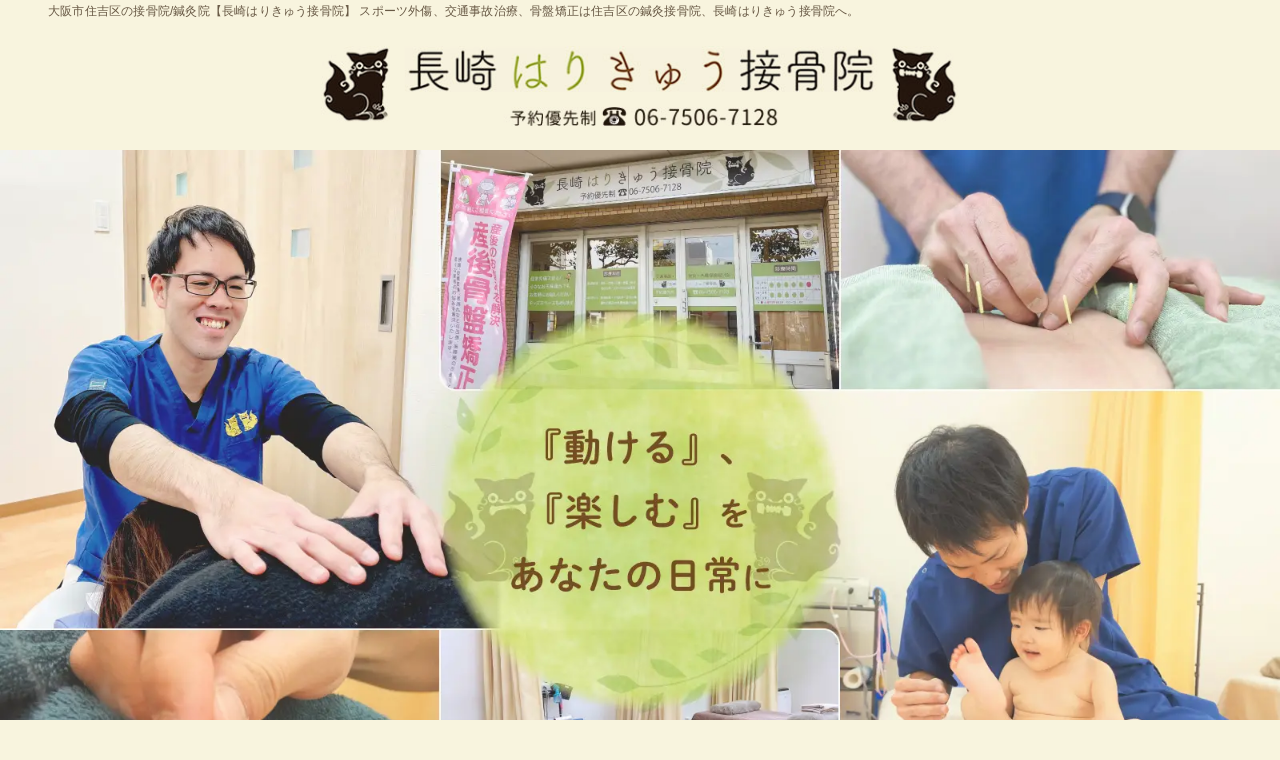

--- FILE ---
content_type: text/html; charset=utf-8
request_url: https://www.google.com/recaptcha/api2/anchor?ar=1&k=6LcS5qwqAAAAAFSe03d_VNQOJjZ9JkxJA9Vthuuh&co=aHR0cHM6Ly93d3cubmFnYXNha2ktaGFyaWt5dS5qcDo0NDM.&hl=en&v=PoyoqOPhxBO7pBk68S4YbpHZ&size=invisible&anchor-ms=20000&execute-ms=30000&cb=k90fxlbgd4lg
body_size: 48541
content:
<!DOCTYPE HTML><html dir="ltr" lang="en"><head><meta http-equiv="Content-Type" content="text/html; charset=UTF-8">
<meta http-equiv="X-UA-Compatible" content="IE=edge">
<title>reCAPTCHA</title>
<style type="text/css">
/* cyrillic-ext */
@font-face {
  font-family: 'Roboto';
  font-style: normal;
  font-weight: 400;
  font-stretch: 100%;
  src: url(//fonts.gstatic.com/s/roboto/v48/KFO7CnqEu92Fr1ME7kSn66aGLdTylUAMa3GUBHMdazTgWw.woff2) format('woff2');
  unicode-range: U+0460-052F, U+1C80-1C8A, U+20B4, U+2DE0-2DFF, U+A640-A69F, U+FE2E-FE2F;
}
/* cyrillic */
@font-face {
  font-family: 'Roboto';
  font-style: normal;
  font-weight: 400;
  font-stretch: 100%;
  src: url(//fonts.gstatic.com/s/roboto/v48/KFO7CnqEu92Fr1ME7kSn66aGLdTylUAMa3iUBHMdazTgWw.woff2) format('woff2');
  unicode-range: U+0301, U+0400-045F, U+0490-0491, U+04B0-04B1, U+2116;
}
/* greek-ext */
@font-face {
  font-family: 'Roboto';
  font-style: normal;
  font-weight: 400;
  font-stretch: 100%;
  src: url(//fonts.gstatic.com/s/roboto/v48/KFO7CnqEu92Fr1ME7kSn66aGLdTylUAMa3CUBHMdazTgWw.woff2) format('woff2');
  unicode-range: U+1F00-1FFF;
}
/* greek */
@font-face {
  font-family: 'Roboto';
  font-style: normal;
  font-weight: 400;
  font-stretch: 100%;
  src: url(//fonts.gstatic.com/s/roboto/v48/KFO7CnqEu92Fr1ME7kSn66aGLdTylUAMa3-UBHMdazTgWw.woff2) format('woff2');
  unicode-range: U+0370-0377, U+037A-037F, U+0384-038A, U+038C, U+038E-03A1, U+03A3-03FF;
}
/* math */
@font-face {
  font-family: 'Roboto';
  font-style: normal;
  font-weight: 400;
  font-stretch: 100%;
  src: url(//fonts.gstatic.com/s/roboto/v48/KFO7CnqEu92Fr1ME7kSn66aGLdTylUAMawCUBHMdazTgWw.woff2) format('woff2');
  unicode-range: U+0302-0303, U+0305, U+0307-0308, U+0310, U+0312, U+0315, U+031A, U+0326-0327, U+032C, U+032F-0330, U+0332-0333, U+0338, U+033A, U+0346, U+034D, U+0391-03A1, U+03A3-03A9, U+03B1-03C9, U+03D1, U+03D5-03D6, U+03F0-03F1, U+03F4-03F5, U+2016-2017, U+2034-2038, U+203C, U+2040, U+2043, U+2047, U+2050, U+2057, U+205F, U+2070-2071, U+2074-208E, U+2090-209C, U+20D0-20DC, U+20E1, U+20E5-20EF, U+2100-2112, U+2114-2115, U+2117-2121, U+2123-214F, U+2190, U+2192, U+2194-21AE, U+21B0-21E5, U+21F1-21F2, U+21F4-2211, U+2213-2214, U+2216-22FF, U+2308-230B, U+2310, U+2319, U+231C-2321, U+2336-237A, U+237C, U+2395, U+239B-23B7, U+23D0, U+23DC-23E1, U+2474-2475, U+25AF, U+25B3, U+25B7, U+25BD, U+25C1, U+25CA, U+25CC, U+25FB, U+266D-266F, U+27C0-27FF, U+2900-2AFF, U+2B0E-2B11, U+2B30-2B4C, U+2BFE, U+3030, U+FF5B, U+FF5D, U+1D400-1D7FF, U+1EE00-1EEFF;
}
/* symbols */
@font-face {
  font-family: 'Roboto';
  font-style: normal;
  font-weight: 400;
  font-stretch: 100%;
  src: url(//fonts.gstatic.com/s/roboto/v48/KFO7CnqEu92Fr1ME7kSn66aGLdTylUAMaxKUBHMdazTgWw.woff2) format('woff2');
  unicode-range: U+0001-000C, U+000E-001F, U+007F-009F, U+20DD-20E0, U+20E2-20E4, U+2150-218F, U+2190, U+2192, U+2194-2199, U+21AF, U+21E6-21F0, U+21F3, U+2218-2219, U+2299, U+22C4-22C6, U+2300-243F, U+2440-244A, U+2460-24FF, U+25A0-27BF, U+2800-28FF, U+2921-2922, U+2981, U+29BF, U+29EB, U+2B00-2BFF, U+4DC0-4DFF, U+FFF9-FFFB, U+10140-1018E, U+10190-1019C, U+101A0, U+101D0-101FD, U+102E0-102FB, U+10E60-10E7E, U+1D2C0-1D2D3, U+1D2E0-1D37F, U+1F000-1F0FF, U+1F100-1F1AD, U+1F1E6-1F1FF, U+1F30D-1F30F, U+1F315, U+1F31C, U+1F31E, U+1F320-1F32C, U+1F336, U+1F378, U+1F37D, U+1F382, U+1F393-1F39F, U+1F3A7-1F3A8, U+1F3AC-1F3AF, U+1F3C2, U+1F3C4-1F3C6, U+1F3CA-1F3CE, U+1F3D4-1F3E0, U+1F3ED, U+1F3F1-1F3F3, U+1F3F5-1F3F7, U+1F408, U+1F415, U+1F41F, U+1F426, U+1F43F, U+1F441-1F442, U+1F444, U+1F446-1F449, U+1F44C-1F44E, U+1F453, U+1F46A, U+1F47D, U+1F4A3, U+1F4B0, U+1F4B3, U+1F4B9, U+1F4BB, U+1F4BF, U+1F4C8-1F4CB, U+1F4D6, U+1F4DA, U+1F4DF, U+1F4E3-1F4E6, U+1F4EA-1F4ED, U+1F4F7, U+1F4F9-1F4FB, U+1F4FD-1F4FE, U+1F503, U+1F507-1F50B, U+1F50D, U+1F512-1F513, U+1F53E-1F54A, U+1F54F-1F5FA, U+1F610, U+1F650-1F67F, U+1F687, U+1F68D, U+1F691, U+1F694, U+1F698, U+1F6AD, U+1F6B2, U+1F6B9-1F6BA, U+1F6BC, U+1F6C6-1F6CF, U+1F6D3-1F6D7, U+1F6E0-1F6EA, U+1F6F0-1F6F3, U+1F6F7-1F6FC, U+1F700-1F7FF, U+1F800-1F80B, U+1F810-1F847, U+1F850-1F859, U+1F860-1F887, U+1F890-1F8AD, U+1F8B0-1F8BB, U+1F8C0-1F8C1, U+1F900-1F90B, U+1F93B, U+1F946, U+1F984, U+1F996, U+1F9E9, U+1FA00-1FA6F, U+1FA70-1FA7C, U+1FA80-1FA89, U+1FA8F-1FAC6, U+1FACE-1FADC, U+1FADF-1FAE9, U+1FAF0-1FAF8, U+1FB00-1FBFF;
}
/* vietnamese */
@font-face {
  font-family: 'Roboto';
  font-style: normal;
  font-weight: 400;
  font-stretch: 100%;
  src: url(//fonts.gstatic.com/s/roboto/v48/KFO7CnqEu92Fr1ME7kSn66aGLdTylUAMa3OUBHMdazTgWw.woff2) format('woff2');
  unicode-range: U+0102-0103, U+0110-0111, U+0128-0129, U+0168-0169, U+01A0-01A1, U+01AF-01B0, U+0300-0301, U+0303-0304, U+0308-0309, U+0323, U+0329, U+1EA0-1EF9, U+20AB;
}
/* latin-ext */
@font-face {
  font-family: 'Roboto';
  font-style: normal;
  font-weight: 400;
  font-stretch: 100%;
  src: url(//fonts.gstatic.com/s/roboto/v48/KFO7CnqEu92Fr1ME7kSn66aGLdTylUAMa3KUBHMdazTgWw.woff2) format('woff2');
  unicode-range: U+0100-02BA, U+02BD-02C5, U+02C7-02CC, U+02CE-02D7, U+02DD-02FF, U+0304, U+0308, U+0329, U+1D00-1DBF, U+1E00-1E9F, U+1EF2-1EFF, U+2020, U+20A0-20AB, U+20AD-20C0, U+2113, U+2C60-2C7F, U+A720-A7FF;
}
/* latin */
@font-face {
  font-family: 'Roboto';
  font-style: normal;
  font-weight: 400;
  font-stretch: 100%;
  src: url(//fonts.gstatic.com/s/roboto/v48/KFO7CnqEu92Fr1ME7kSn66aGLdTylUAMa3yUBHMdazQ.woff2) format('woff2');
  unicode-range: U+0000-00FF, U+0131, U+0152-0153, U+02BB-02BC, U+02C6, U+02DA, U+02DC, U+0304, U+0308, U+0329, U+2000-206F, U+20AC, U+2122, U+2191, U+2193, U+2212, U+2215, U+FEFF, U+FFFD;
}
/* cyrillic-ext */
@font-face {
  font-family: 'Roboto';
  font-style: normal;
  font-weight: 500;
  font-stretch: 100%;
  src: url(//fonts.gstatic.com/s/roboto/v48/KFO7CnqEu92Fr1ME7kSn66aGLdTylUAMa3GUBHMdazTgWw.woff2) format('woff2');
  unicode-range: U+0460-052F, U+1C80-1C8A, U+20B4, U+2DE0-2DFF, U+A640-A69F, U+FE2E-FE2F;
}
/* cyrillic */
@font-face {
  font-family: 'Roboto';
  font-style: normal;
  font-weight: 500;
  font-stretch: 100%;
  src: url(//fonts.gstatic.com/s/roboto/v48/KFO7CnqEu92Fr1ME7kSn66aGLdTylUAMa3iUBHMdazTgWw.woff2) format('woff2');
  unicode-range: U+0301, U+0400-045F, U+0490-0491, U+04B0-04B1, U+2116;
}
/* greek-ext */
@font-face {
  font-family: 'Roboto';
  font-style: normal;
  font-weight: 500;
  font-stretch: 100%;
  src: url(//fonts.gstatic.com/s/roboto/v48/KFO7CnqEu92Fr1ME7kSn66aGLdTylUAMa3CUBHMdazTgWw.woff2) format('woff2');
  unicode-range: U+1F00-1FFF;
}
/* greek */
@font-face {
  font-family: 'Roboto';
  font-style: normal;
  font-weight: 500;
  font-stretch: 100%;
  src: url(//fonts.gstatic.com/s/roboto/v48/KFO7CnqEu92Fr1ME7kSn66aGLdTylUAMa3-UBHMdazTgWw.woff2) format('woff2');
  unicode-range: U+0370-0377, U+037A-037F, U+0384-038A, U+038C, U+038E-03A1, U+03A3-03FF;
}
/* math */
@font-face {
  font-family: 'Roboto';
  font-style: normal;
  font-weight: 500;
  font-stretch: 100%;
  src: url(//fonts.gstatic.com/s/roboto/v48/KFO7CnqEu92Fr1ME7kSn66aGLdTylUAMawCUBHMdazTgWw.woff2) format('woff2');
  unicode-range: U+0302-0303, U+0305, U+0307-0308, U+0310, U+0312, U+0315, U+031A, U+0326-0327, U+032C, U+032F-0330, U+0332-0333, U+0338, U+033A, U+0346, U+034D, U+0391-03A1, U+03A3-03A9, U+03B1-03C9, U+03D1, U+03D5-03D6, U+03F0-03F1, U+03F4-03F5, U+2016-2017, U+2034-2038, U+203C, U+2040, U+2043, U+2047, U+2050, U+2057, U+205F, U+2070-2071, U+2074-208E, U+2090-209C, U+20D0-20DC, U+20E1, U+20E5-20EF, U+2100-2112, U+2114-2115, U+2117-2121, U+2123-214F, U+2190, U+2192, U+2194-21AE, U+21B0-21E5, U+21F1-21F2, U+21F4-2211, U+2213-2214, U+2216-22FF, U+2308-230B, U+2310, U+2319, U+231C-2321, U+2336-237A, U+237C, U+2395, U+239B-23B7, U+23D0, U+23DC-23E1, U+2474-2475, U+25AF, U+25B3, U+25B7, U+25BD, U+25C1, U+25CA, U+25CC, U+25FB, U+266D-266F, U+27C0-27FF, U+2900-2AFF, U+2B0E-2B11, U+2B30-2B4C, U+2BFE, U+3030, U+FF5B, U+FF5D, U+1D400-1D7FF, U+1EE00-1EEFF;
}
/* symbols */
@font-face {
  font-family: 'Roboto';
  font-style: normal;
  font-weight: 500;
  font-stretch: 100%;
  src: url(//fonts.gstatic.com/s/roboto/v48/KFO7CnqEu92Fr1ME7kSn66aGLdTylUAMaxKUBHMdazTgWw.woff2) format('woff2');
  unicode-range: U+0001-000C, U+000E-001F, U+007F-009F, U+20DD-20E0, U+20E2-20E4, U+2150-218F, U+2190, U+2192, U+2194-2199, U+21AF, U+21E6-21F0, U+21F3, U+2218-2219, U+2299, U+22C4-22C6, U+2300-243F, U+2440-244A, U+2460-24FF, U+25A0-27BF, U+2800-28FF, U+2921-2922, U+2981, U+29BF, U+29EB, U+2B00-2BFF, U+4DC0-4DFF, U+FFF9-FFFB, U+10140-1018E, U+10190-1019C, U+101A0, U+101D0-101FD, U+102E0-102FB, U+10E60-10E7E, U+1D2C0-1D2D3, U+1D2E0-1D37F, U+1F000-1F0FF, U+1F100-1F1AD, U+1F1E6-1F1FF, U+1F30D-1F30F, U+1F315, U+1F31C, U+1F31E, U+1F320-1F32C, U+1F336, U+1F378, U+1F37D, U+1F382, U+1F393-1F39F, U+1F3A7-1F3A8, U+1F3AC-1F3AF, U+1F3C2, U+1F3C4-1F3C6, U+1F3CA-1F3CE, U+1F3D4-1F3E0, U+1F3ED, U+1F3F1-1F3F3, U+1F3F5-1F3F7, U+1F408, U+1F415, U+1F41F, U+1F426, U+1F43F, U+1F441-1F442, U+1F444, U+1F446-1F449, U+1F44C-1F44E, U+1F453, U+1F46A, U+1F47D, U+1F4A3, U+1F4B0, U+1F4B3, U+1F4B9, U+1F4BB, U+1F4BF, U+1F4C8-1F4CB, U+1F4D6, U+1F4DA, U+1F4DF, U+1F4E3-1F4E6, U+1F4EA-1F4ED, U+1F4F7, U+1F4F9-1F4FB, U+1F4FD-1F4FE, U+1F503, U+1F507-1F50B, U+1F50D, U+1F512-1F513, U+1F53E-1F54A, U+1F54F-1F5FA, U+1F610, U+1F650-1F67F, U+1F687, U+1F68D, U+1F691, U+1F694, U+1F698, U+1F6AD, U+1F6B2, U+1F6B9-1F6BA, U+1F6BC, U+1F6C6-1F6CF, U+1F6D3-1F6D7, U+1F6E0-1F6EA, U+1F6F0-1F6F3, U+1F6F7-1F6FC, U+1F700-1F7FF, U+1F800-1F80B, U+1F810-1F847, U+1F850-1F859, U+1F860-1F887, U+1F890-1F8AD, U+1F8B0-1F8BB, U+1F8C0-1F8C1, U+1F900-1F90B, U+1F93B, U+1F946, U+1F984, U+1F996, U+1F9E9, U+1FA00-1FA6F, U+1FA70-1FA7C, U+1FA80-1FA89, U+1FA8F-1FAC6, U+1FACE-1FADC, U+1FADF-1FAE9, U+1FAF0-1FAF8, U+1FB00-1FBFF;
}
/* vietnamese */
@font-face {
  font-family: 'Roboto';
  font-style: normal;
  font-weight: 500;
  font-stretch: 100%;
  src: url(//fonts.gstatic.com/s/roboto/v48/KFO7CnqEu92Fr1ME7kSn66aGLdTylUAMa3OUBHMdazTgWw.woff2) format('woff2');
  unicode-range: U+0102-0103, U+0110-0111, U+0128-0129, U+0168-0169, U+01A0-01A1, U+01AF-01B0, U+0300-0301, U+0303-0304, U+0308-0309, U+0323, U+0329, U+1EA0-1EF9, U+20AB;
}
/* latin-ext */
@font-face {
  font-family: 'Roboto';
  font-style: normal;
  font-weight: 500;
  font-stretch: 100%;
  src: url(//fonts.gstatic.com/s/roboto/v48/KFO7CnqEu92Fr1ME7kSn66aGLdTylUAMa3KUBHMdazTgWw.woff2) format('woff2');
  unicode-range: U+0100-02BA, U+02BD-02C5, U+02C7-02CC, U+02CE-02D7, U+02DD-02FF, U+0304, U+0308, U+0329, U+1D00-1DBF, U+1E00-1E9F, U+1EF2-1EFF, U+2020, U+20A0-20AB, U+20AD-20C0, U+2113, U+2C60-2C7F, U+A720-A7FF;
}
/* latin */
@font-face {
  font-family: 'Roboto';
  font-style: normal;
  font-weight: 500;
  font-stretch: 100%;
  src: url(//fonts.gstatic.com/s/roboto/v48/KFO7CnqEu92Fr1ME7kSn66aGLdTylUAMa3yUBHMdazQ.woff2) format('woff2');
  unicode-range: U+0000-00FF, U+0131, U+0152-0153, U+02BB-02BC, U+02C6, U+02DA, U+02DC, U+0304, U+0308, U+0329, U+2000-206F, U+20AC, U+2122, U+2191, U+2193, U+2212, U+2215, U+FEFF, U+FFFD;
}
/* cyrillic-ext */
@font-face {
  font-family: 'Roboto';
  font-style: normal;
  font-weight: 900;
  font-stretch: 100%;
  src: url(//fonts.gstatic.com/s/roboto/v48/KFO7CnqEu92Fr1ME7kSn66aGLdTylUAMa3GUBHMdazTgWw.woff2) format('woff2');
  unicode-range: U+0460-052F, U+1C80-1C8A, U+20B4, U+2DE0-2DFF, U+A640-A69F, U+FE2E-FE2F;
}
/* cyrillic */
@font-face {
  font-family: 'Roboto';
  font-style: normal;
  font-weight: 900;
  font-stretch: 100%;
  src: url(//fonts.gstatic.com/s/roboto/v48/KFO7CnqEu92Fr1ME7kSn66aGLdTylUAMa3iUBHMdazTgWw.woff2) format('woff2');
  unicode-range: U+0301, U+0400-045F, U+0490-0491, U+04B0-04B1, U+2116;
}
/* greek-ext */
@font-face {
  font-family: 'Roboto';
  font-style: normal;
  font-weight: 900;
  font-stretch: 100%;
  src: url(//fonts.gstatic.com/s/roboto/v48/KFO7CnqEu92Fr1ME7kSn66aGLdTylUAMa3CUBHMdazTgWw.woff2) format('woff2');
  unicode-range: U+1F00-1FFF;
}
/* greek */
@font-face {
  font-family: 'Roboto';
  font-style: normal;
  font-weight: 900;
  font-stretch: 100%;
  src: url(//fonts.gstatic.com/s/roboto/v48/KFO7CnqEu92Fr1ME7kSn66aGLdTylUAMa3-UBHMdazTgWw.woff2) format('woff2');
  unicode-range: U+0370-0377, U+037A-037F, U+0384-038A, U+038C, U+038E-03A1, U+03A3-03FF;
}
/* math */
@font-face {
  font-family: 'Roboto';
  font-style: normal;
  font-weight: 900;
  font-stretch: 100%;
  src: url(//fonts.gstatic.com/s/roboto/v48/KFO7CnqEu92Fr1ME7kSn66aGLdTylUAMawCUBHMdazTgWw.woff2) format('woff2');
  unicode-range: U+0302-0303, U+0305, U+0307-0308, U+0310, U+0312, U+0315, U+031A, U+0326-0327, U+032C, U+032F-0330, U+0332-0333, U+0338, U+033A, U+0346, U+034D, U+0391-03A1, U+03A3-03A9, U+03B1-03C9, U+03D1, U+03D5-03D6, U+03F0-03F1, U+03F4-03F5, U+2016-2017, U+2034-2038, U+203C, U+2040, U+2043, U+2047, U+2050, U+2057, U+205F, U+2070-2071, U+2074-208E, U+2090-209C, U+20D0-20DC, U+20E1, U+20E5-20EF, U+2100-2112, U+2114-2115, U+2117-2121, U+2123-214F, U+2190, U+2192, U+2194-21AE, U+21B0-21E5, U+21F1-21F2, U+21F4-2211, U+2213-2214, U+2216-22FF, U+2308-230B, U+2310, U+2319, U+231C-2321, U+2336-237A, U+237C, U+2395, U+239B-23B7, U+23D0, U+23DC-23E1, U+2474-2475, U+25AF, U+25B3, U+25B7, U+25BD, U+25C1, U+25CA, U+25CC, U+25FB, U+266D-266F, U+27C0-27FF, U+2900-2AFF, U+2B0E-2B11, U+2B30-2B4C, U+2BFE, U+3030, U+FF5B, U+FF5D, U+1D400-1D7FF, U+1EE00-1EEFF;
}
/* symbols */
@font-face {
  font-family: 'Roboto';
  font-style: normal;
  font-weight: 900;
  font-stretch: 100%;
  src: url(//fonts.gstatic.com/s/roboto/v48/KFO7CnqEu92Fr1ME7kSn66aGLdTylUAMaxKUBHMdazTgWw.woff2) format('woff2');
  unicode-range: U+0001-000C, U+000E-001F, U+007F-009F, U+20DD-20E0, U+20E2-20E4, U+2150-218F, U+2190, U+2192, U+2194-2199, U+21AF, U+21E6-21F0, U+21F3, U+2218-2219, U+2299, U+22C4-22C6, U+2300-243F, U+2440-244A, U+2460-24FF, U+25A0-27BF, U+2800-28FF, U+2921-2922, U+2981, U+29BF, U+29EB, U+2B00-2BFF, U+4DC0-4DFF, U+FFF9-FFFB, U+10140-1018E, U+10190-1019C, U+101A0, U+101D0-101FD, U+102E0-102FB, U+10E60-10E7E, U+1D2C0-1D2D3, U+1D2E0-1D37F, U+1F000-1F0FF, U+1F100-1F1AD, U+1F1E6-1F1FF, U+1F30D-1F30F, U+1F315, U+1F31C, U+1F31E, U+1F320-1F32C, U+1F336, U+1F378, U+1F37D, U+1F382, U+1F393-1F39F, U+1F3A7-1F3A8, U+1F3AC-1F3AF, U+1F3C2, U+1F3C4-1F3C6, U+1F3CA-1F3CE, U+1F3D4-1F3E0, U+1F3ED, U+1F3F1-1F3F3, U+1F3F5-1F3F7, U+1F408, U+1F415, U+1F41F, U+1F426, U+1F43F, U+1F441-1F442, U+1F444, U+1F446-1F449, U+1F44C-1F44E, U+1F453, U+1F46A, U+1F47D, U+1F4A3, U+1F4B0, U+1F4B3, U+1F4B9, U+1F4BB, U+1F4BF, U+1F4C8-1F4CB, U+1F4D6, U+1F4DA, U+1F4DF, U+1F4E3-1F4E6, U+1F4EA-1F4ED, U+1F4F7, U+1F4F9-1F4FB, U+1F4FD-1F4FE, U+1F503, U+1F507-1F50B, U+1F50D, U+1F512-1F513, U+1F53E-1F54A, U+1F54F-1F5FA, U+1F610, U+1F650-1F67F, U+1F687, U+1F68D, U+1F691, U+1F694, U+1F698, U+1F6AD, U+1F6B2, U+1F6B9-1F6BA, U+1F6BC, U+1F6C6-1F6CF, U+1F6D3-1F6D7, U+1F6E0-1F6EA, U+1F6F0-1F6F3, U+1F6F7-1F6FC, U+1F700-1F7FF, U+1F800-1F80B, U+1F810-1F847, U+1F850-1F859, U+1F860-1F887, U+1F890-1F8AD, U+1F8B0-1F8BB, U+1F8C0-1F8C1, U+1F900-1F90B, U+1F93B, U+1F946, U+1F984, U+1F996, U+1F9E9, U+1FA00-1FA6F, U+1FA70-1FA7C, U+1FA80-1FA89, U+1FA8F-1FAC6, U+1FACE-1FADC, U+1FADF-1FAE9, U+1FAF0-1FAF8, U+1FB00-1FBFF;
}
/* vietnamese */
@font-face {
  font-family: 'Roboto';
  font-style: normal;
  font-weight: 900;
  font-stretch: 100%;
  src: url(//fonts.gstatic.com/s/roboto/v48/KFO7CnqEu92Fr1ME7kSn66aGLdTylUAMa3OUBHMdazTgWw.woff2) format('woff2');
  unicode-range: U+0102-0103, U+0110-0111, U+0128-0129, U+0168-0169, U+01A0-01A1, U+01AF-01B0, U+0300-0301, U+0303-0304, U+0308-0309, U+0323, U+0329, U+1EA0-1EF9, U+20AB;
}
/* latin-ext */
@font-face {
  font-family: 'Roboto';
  font-style: normal;
  font-weight: 900;
  font-stretch: 100%;
  src: url(//fonts.gstatic.com/s/roboto/v48/KFO7CnqEu92Fr1ME7kSn66aGLdTylUAMa3KUBHMdazTgWw.woff2) format('woff2');
  unicode-range: U+0100-02BA, U+02BD-02C5, U+02C7-02CC, U+02CE-02D7, U+02DD-02FF, U+0304, U+0308, U+0329, U+1D00-1DBF, U+1E00-1E9F, U+1EF2-1EFF, U+2020, U+20A0-20AB, U+20AD-20C0, U+2113, U+2C60-2C7F, U+A720-A7FF;
}
/* latin */
@font-face {
  font-family: 'Roboto';
  font-style: normal;
  font-weight: 900;
  font-stretch: 100%;
  src: url(//fonts.gstatic.com/s/roboto/v48/KFO7CnqEu92Fr1ME7kSn66aGLdTylUAMa3yUBHMdazQ.woff2) format('woff2');
  unicode-range: U+0000-00FF, U+0131, U+0152-0153, U+02BB-02BC, U+02C6, U+02DA, U+02DC, U+0304, U+0308, U+0329, U+2000-206F, U+20AC, U+2122, U+2191, U+2193, U+2212, U+2215, U+FEFF, U+FFFD;
}

</style>
<link rel="stylesheet" type="text/css" href="https://www.gstatic.com/recaptcha/releases/PoyoqOPhxBO7pBk68S4YbpHZ/styles__ltr.css">
<script nonce="lU4lmT3qwflNl3XaIHdQvw" type="text/javascript">window['__recaptcha_api'] = 'https://www.google.com/recaptcha/api2/';</script>
<script type="text/javascript" src="https://www.gstatic.com/recaptcha/releases/PoyoqOPhxBO7pBk68S4YbpHZ/recaptcha__en.js" nonce="lU4lmT3qwflNl3XaIHdQvw">
      
    </script></head>
<body><div id="rc-anchor-alert" class="rc-anchor-alert"></div>
<input type="hidden" id="recaptcha-token" value="[base64]">
<script type="text/javascript" nonce="lU4lmT3qwflNl3XaIHdQvw">
      recaptcha.anchor.Main.init("[\x22ainput\x22,[\x22bgdata\x22,\x22\x22,\[base64]/[base64]/[base64]/[base64]/[base64]/UltsKytdPUU6KEU8MjA0OD9SW2wrK109RT4+NnwxOTI6KChFJjY0NTEyKT09NTUyOTYmJk0rMTxjLmxlbmd0aCYmKGMuY2hhckNvZGVBdChNKzEpJjY0NTEyKT09NTYzMjA/[base64]/[base64]/[base64]/[base64]/[base64]/[base64]/[base64]\x22,\[base64]\x22,\[base64]/ClypJwqLDvjRIU8KEwodgRsO1w4TDllnDpsOPwrXDumpNNibDmsKGK1HDukJHKQDDgsOmwoPDv8OBwrPCqD/CnMKEJiHChsKPwpofw4HDpm5Lw5UeEcKCbsKjwrzDqsKiZk1aw5/DhwYxSiJyR8KMw5pDVsObwrPCiWXDkQt8RMOeBhfCgMO3worDpsKJwo3DuUthURgifA9nFsKcw5xHTFrDksKADcKgYSTCgxjClSTCh8Oew6DCuifDj8KjwqPCoMOHOsOXM8OKHFHCp28Hc8K2w7LDmMKywpHDusKvw6F9wqhxw4DDhcKOfMKKwp/Cu3TCusKIXnnDg8O0wpgdJg7CqsK0MsO7CsKzw6PCr8KsYAvCr13CqMKfw5kDwpR3w5tDflsrKBlswpTCmiTDqgtHTipAw7IXYQADJcO9N0xtw7YkHBoYwqYLZcKBfsK5biXDhlDDlMKTw63DjVfCocOjGj42E1/CkcKnw77Dp8K2XcOHBcO4w7DCp0/DnsKEDG/CnMK8D8OVwrTDgsOdZALChCXDg3nDuMOSfcOedsOfUcOqwpclKsOTwr/CjcO+WzfCnBULwrfCnHcbwpJUw6jDmcKAw6IbP8O2wpHDv3bDrm7DoMKmMktBecOpw5LDkcKyCWVpw6bCk8KdwqZML8Oww6HDh0hcw7/DiRc6wovDlyo2wpdHA8K2woE0w5llbMObe2jCgjtdd8Kiwr7CkcOAw4fCrsO1w6VcZi/CjMOywp3CgztoQMOGw6ZbTcOZw5Z4dMOHw5LDuAp8w41MwrDCiS99YcOWwr3DpsO4M8KZwr/DhMK6fsO/wrrChyFrSXEMdxLCu8O7w5FfLMO0NjdKw6LDiHTDox7DtGUZZ8K8w60DUMKNwp8tw6PDlcOzKWzDrcKiZ2vCm3/Cj8OPAcOqw5LChWc9wpbCj8O+w5fDgsK4wrfChEEzFsOuPFhSw4rCqMK3wqzDvcOWworDjMKJwoUjw49WVcK8w4PCogMFU0g4w4EYW8KGwpDCh8KVw6p/wpvCn8OQYcO/wqLCs8OQa3jDmsKIwp4sw444w4JwZH4pwpNzM04SOMKxVGPDsFQEPWAFw6rDgcOffcOWWsOIw60Kw5h4w6LCtcKQwq3CucKtAxDDvGzDozVCQALCpsOpwpBhERh8w6jCqWZ3wqjCi8KCAMO9wpQ+wqVOwpBowohZwr/DlGHCrVPCkDrDiCjCtzlTOcOvJ8KDQHXDv2fDtV9zCcKowoDCtMKbw5YJQMO2A8OgwpXCj8OqDk3DnsKewpEdwqhswoXCn8Oqa2PCp8KFMMOcw5DChMKjwo8iwocWVwHDpcKcVnjCoE/[base64]/DqsOMwoTClF/Chhccb11vwrInPlIYwoXCpsKiwpRsw515w5rDusKfwoE+wpQWwozDoT3CjBLCuMOXwoHDlDfCj0zDssObwoEVwqBGwoAGNcOKwpbCsiQKQcK0w7MucsKxFsO2McKUVBUsAsKpDsKeNWkjFUdRwps3w5zCiC1kWMKHLR8SwpJxZUPDugPCtcKpwro9w6PCqcKWw5/[base64]/[base64]/DmBsvU8KMwrxpwrk4w7Jswqk9ImfDgxbDoMKRHMOqw6k8VMKGwozCoMOWwpQrwogxYhU8wqPDlcOULBZFYy3CicOKw7UTw7IeY2I/w4rCjsO0wprDsWnDtsORwr0CAcO4dlRTIwd6w6bDlV/[base64]/w4PCiiHDmsK+Om7CoCLDrjbCthNtJ8KTEXnDnxFww4FGw51Tw5TDs0I5woBbwrfDpsKMw5tZwqHDs8KsNhlrIMK0XcKeAsOKwrnCnVTCoyjCo3xPwo3ClmTDoGErTcKzw4bCtcKFw7DCucOUwpjCmMOHZ8KSwojDmHbDqxLDmsKSVsKxEcKFJhJNw5XDjk/DjMO8CcOFTsKZJm8JZcOWWcOXdFTCjwx9HcK9w7XDu8Oaw4fCl1UBw5gTw6IKw6d9wpDDlh3Dkm0nw63DqD3CgsO+YhoAw4N8w6gJwrMtE8KywpEKEcKzwq/Cj8KvX8O7Vi9bw47CucKbLBRXA23DuMKuw5zCm3vDthzCqsOBLTjDi8Ouw6XCqBYBX8OjwoYYZU49f8K4wp/DqjTDg1UZwpZ3d8KERhpBw7jDmcONaSY2WyLCtcKSOVvDliTCrMKfNcOpQz5kwoZucMOYw7XCrRpIGsOSBcKFG0zChMOdwppBw4jDm2HDncKEwrc5by8Zw5bDjcK0wqBKw7hqNsOPTRBHwrvDq8KsEWrDtnDCmQNWTMONw4BRE8O6fEp2w4/DmjFpV8OrasOIwqbCh8ObHcKpw7LDg0nCp8KaLW4HLCoUSWLDsz7DtsKiPMKwAcOrbH3DskQKSAonOsO7w646w5jDog0TJE1jRcOFwqwecnduEjU9w6F+wrABFFVYCsKnw6VSw7kyQUtbAk5CAgPCt8OJE2EQwr3ChMKhKMKcJkDDjyHCiy0YbyDDgMKbesKxS8ODwq/DtXnDjj5Qw7LDmwDCocK3woAqd8O/wqoQwoI0wr/DjsO2w5bDjsKNE8OxKi0tG8KPL1YuS8KawqfDuBzClsOPwr/CtsONLjLCsQwUeMO4FwnDgsOgGMOtfn7CpsOKd8OcG8Kqwq7Dpxkhw580w5/DusKjwpFvRB3DmMK1w5QFFjBYwoJsNcOIAw3Dl8ONUl4lw6XCg1YOEsO6fk/DucOVw5DCsSvCtlLCssOXw6/CvGwrcMK2NEzCu0bDtcOzw51Wwo3DhsOXw6sCDkvCmngZwqMDSsO6amtqQMK0wqVNXMOxwqLDnsOrMlrCpMKQw4rCuQTDqcKsw5LCncKYwo43wqhaZEdEw4DCjydmL8Kew43ClcK/[base64]/Cl8Kzw6DCtsKvHlMEw7ZCw5hZWxhSw7wfL8OTHcKWwpw4wpEZw67ClsKdw7wkMsKHw6LCtsOKORnCr8KJdGxIw5pafVrDl8OBVsKiw6jDh8O5w6/DoCwAw73CkcKbwq4bw57CqRbClcOmwqfDncK/wq0MRj3CumAvcsO4YsOtb8OXJsKpWcOfw5YdBQvDsMKDfsO2RCVPL8KZw6E9w4/[base64]/DsKCETPCucKywqhNwqfDomfDoGlWw4FhfjTDgsKxKsOdw7/CmTJ+cXZIScOjJcKRLE3DrsOyP8KBwpFkAMKswrhqTsKUwqskQ0/Dg8O8w57CrcOiw7IFUhxowoDDv1dkaXjDoCgVwpVuwqbCvHVnw7IXHCkEw4A6wo7DgMKTw5zDnnFzwp48ScKFw7siOsKRwr/Co8KPdMKew70JeAcIw7LDksOxb1TDo8KKw5lww4HDpVkxwoVHMsO/wpLCvcO4FMODSmzCh08lDHXDl8K9UjjDuUvCoMO4wrnDmMKsw4xVSWXDkn/CoAMCwo9OFsKMAsKIHGDDqsK9woMfwoVjaFDCkErCu8K5GhRsQwEmMQzDgMKBwpE/[base64]/ElXCmGEIScKGJcOPb3zCjcO+QQtZw5zDmMKPw7zCon/Do8KrZHI3woV9wrPCo3rDssOTw7vCisKkwqPDvMKfw6h1d8K2GmNHwrcfU1xJw7Qhw7TChMOYw7Z3UsKOWMOlLsKgNXLCjXfDsRwew4vCt8OPZwckVHfDgjUnMm/CiMOCa2nDsWPDuWrCu1Itw5thWh3CvsOFasOSw5zCl8KRw7vCjhJ9EMK0GiTDo8KLwqjCiS/Cm13DlcKnScKaUMKLw4sGw73CnCo9PSl9wrpVwrBBfXEhRwV/w4gbwrxhw4vCikkrWFvCr8KSw4h7w700w6TCtsKQwrPDl8KRSMOJaQ9uw5lnwqEhw58Tw5gcwp7DvxPClGzCuMO9w4FMMGlewqnDk8K/[base64]/[base64]/CrcOHeVQSwqUXwoUeYcKVW1dIw5LColPChMKYHVHCnBDClghZwpHDpRvCjcOhwqfCgCEQaMOrD8Khw4dnU8K6w7Y6TMOVwqPDpBo7TDwnIGHCrxchwqQDf0A+dAE2w7EFwq/DjzVvI8OcSAbDiQXCtG/DqMOIScKMw7xTdWAFwrQ5cH8UYMO0d1cLwpXCtgxBwpcwFMKJC3AlS8OzwqbDrsKbwrPDk8Ozd8OYwo81bsK3w5bDpMODwqXDg1stZBnDiGUMwoDDl0XDjS1twrZwNcOFwr/Cj8Kdw4LCocOeI0TDrBpnw6rDvcOpAcOrw5czwqnDiV/Do3zDmhnClwRcDcO5YD7DqhxFw7/DhkAcwrFfw4UoKmDDnsO4LsODUsKBc8KJYcKHZ8O5XjRJeMKDUcO3QGhVw7jCqCbCpFjCgDfDj1DDs2Miw5ALPcOWVlIKwp7DuzdzEhrCgVozworDk2rDlsKVw4XCq1xRw67CoQcewr7CocOzwpvCssKmLzXCu8KpNzQkwoY1wo1UwqTDikTClyHDnyJ7V8K/w50OcsKQw7YTUFzDpMOxMxskIcKGw5fDlBjCujJPK1Jqw5bCkMOxesOmw6BMwo9Uwr48w7xEXsK8w67Dk8OdKiPDisOPwqHCnMOBHGfCt8Ktwo/[base64]/CgMOcEsOywosmBcOUwqPCpsKZw7RtAMKFXsKcSkXCpcONwponwrdfw4HDo2TCicOkw4vCmwnDosOpwqfDpMODP8O/SnRtw7DCmAghfsKWwonCk8KEw6nCp8KiVsKzwoPDpcKyFcO9wpPDg8K+wqHDg2wNH1kOwp7CjzXCuVIVw4UHHx1fwqUlacOOwrM3wq3Dh8KdOMO5InhZOH7CpMOTJApbTMKZwrkNJsOMw6HCh20dXcKIJcOOwqfDkUXCv8Ojw7pJP8Opw6bCpSRtwoTCl8OSwpk/[base64]/DlFcWwprCksOpwos2wrvCjcORwoPDnBbDmloHSkfCrR07KcKrQ8Ofwrk0b8KUVMOPQkE5w5XCosO8fD/ClsKWwqIPUH/DpcOIw71/wpcPPMOIJMKWKFbDl0xiPcKyw6DDixIibcOqG8Kiw6QeasOWwpMTMlsJwpIQEHnCi8OHw4ZvQAnDlFNfJFDDgQwHAsOwwqbCky0Tw43DtsKPw7o+VcOTw4TDvsKxMMOcw6PCgCDDiTJ+UsKow6V8w45nLcO3wpceQcKPwrnCvFFTFTLDkg4tZU97w6XCpy/CpMKww5/[base64]/[base64]/CnjvCnhDDhGdJCzs7fHvCuAtcD8O3wpXDjkfChMKgacKrOMOEw5/DtMK6McKPw6h4w4HDgBfCv8OFexAGVjlgwrhpCxMKwoc1wpk9X8KND8Orw7IYLnTDkyPDnlHCpMOdw61VeR5Wwo/DqcKrP8O2OsKkwo7Cr8KBRntqJgrCnWTCiMKjYsO6WsKjIBLCqMKDYMKkSsOWCcO2wr7DrwvCuwMGQsOOw7TCil3DnnxNw7bCu8K6w6rDrcO+dUHCo8KVwogYw7DCj8Ofw6LDmknDvcKZwpLDgkHCmMOxw7zCoELDpsKaMU/CqsKrw5LCtj/DoiPDjSoVw6d1PMOYUsOXwonCgUTClsOXw6YLH8OlwqDDqsKLElBowrTDqnLDq8Kbwqoow6wAJ8KmccO+BMKMPHgLwpQmAsKmwqDDkmjDhxIzw4DDtcKmasOXwr4uGMKqUh4gwoFfwqY5bMKtF8KTfsOmUzdlwpTCvsOpYXgRY1VfHWN+TmjDlU4JNsOedMObwr/DtMK8SChoesOJHTg8V8OJw6bDgAthwqN3Iz/CkklAdlzDocOMw4bCv8K+LTnDn0dMAUXDmCfDncObYA/CvxAYw73CgsKhw5TDmTnDs2wpw4vCt8OiwoQ7w6XDnsO+XMOfSsKjw6HClMObNSwxAG7CqsO8BsOXwqUjIMKKJmHDtMOdIMKifjTDkgrChcO6wqPDhUzDiMK/UsOkwqDCh2EPARDCnxYEwqnDt8K/ScOIRMKtPcOuwr3Dil3DkMKDworCqcOoYmZsw4XDmcOUwqTCkho2HMOvw6nCjElcwqPDocKNw6DDpMOPwp7Ds8OAMcO0worCiG/Dh2DDmCkow5lVwrvCokA3wpLDqcKuw7bCrTdDEzlUKsO2bcKYb8OORcK6DRVrwqA2w5AhwrxHL1/Dqzx/HcKqJcKFw4ghwqjDssK2eXzCpkMIw4UGwr7CvnhRwqVHwpoEFGnDg0VjBFhVwobDk8OfScOxKVPCqcOGwpx0wpnCh8OKa8O6w64nw6RKDmg/w5VaCH/DvhDDvH7ClWvDuiXCgBZOw77DuzfDjMOUwo/DoGLCi8KkdThQwpVJw6MewpbDvMOZXwZlwrwZw58EcMKQBsOxZ8OBd1ZHaMKzPQnDncO1XcKKdEJXw47Cm8Ksw53CucKqQVY8w7gBaUXDrlzCqMOaDMKow7PDohbDm8OFw4llw6ZTwoR0wrhSw6bCoxl/[base64]/DlsOxw6XCkl/[base64]/CugLDmMOvV8KRw7TCnsKzdg5Bwo7Dp8KXUUjDmk5Tw7TDui4wwoIXJ1nDiwJ4w5kaDSDDnEnCuzDCoQ8wJ0M0RcO8w496W8KSNi/DqcOAwrbDr8O3H8KsZsKYw6TCnSTDn8OhcGQEw4LDjCPDmcK3FcOQGsKVw4HDq8KfDMKHw6TCnsK/UsOKw6bCt8KbworCpcOzfCxZw4zDnwzDvMKmw6RhbsKKw6dNcMK0J8OSGzDCmsOQEMOUUsO0wok2bcKXwoLDk0xEwokLKgg7LMOeTynDpncTG8OeRsK7wrXDqyHCsx3DpGM6woDDqEEyw7rCgzhvZSrDssOKw4gow6tkOh7Di2ZZw4nCkXYkS1/[base64]/Hx7DjsKTA8K8w5/DpjozE3kywpAiW8OXwq3Ckz9KXMKhaHPDvcKXw79Tw7lhdMOGAQ/DmxPCiS5ww4ILw4zCtcK8w5bDhno9Kgd4TsOSR8O6YcOaw4zDowt2wrrCiMONfxU9W8OwHcOfwrrDhsKlKQHDhcODw6kTw54qTQfDpMKVPx7CoXVIw5PChMKvU8Kowr/[base64]/DqSDDoBrDrcKvwrjCr0lsRzpgwrrDsAUXw5jCnjHCql/CkWUPwo1yXsKww7UPwpMHw7wXOsKFw6HChcKcw6RuVGbDssOzPQsgBsKfb8OOAS3DjcO3DsKjCR5xUMK2ZXXCmMOEw77Do8OqIArCisO2w5DDvMKILRt/[base64]/w6DDhBA9wqMwwr/DtcOew497w7bDu8OfJnsrw5x1cTRAwoPClXAgUMOQwrLChHQURnfCg3Zxw7fCikpLw47Ch8ODJjdBaE3DlRfCtk8kMjkFw7x6woB5NcKBwpHDlMOzTVsbwo1VXQ3Cj8OewpoawppVwqnCr0vCqsKJPx/CiDdqXcK8bx3DgxAcf8K4w5pqPl5XWcOzw6ZhA8KZJcOPNVZ4DnvCj8O1PsODQXXCi8OkHSrCuR3CvxAiw4nDmiMjVsOpwqvDj1UtJCkZw5nDr8O+ZTA+GcOnCcKOw6bCinPCrsO9LcKWwpRZw7PDtMKvw4XDlwDDpVXDs8OYw5zCsEbCp0/Cr8Kqw4Y2w4NkwqxKXhIvw6zDosK2w4trw6rDrcKIesOFw4lCRMO4w4YQI1zCmmc4w5Vaw5E/[base64]/ChcOndsKuRsOZwrVtaiVcwpUbw5HCgxsrw6TDssKIHMOWEsKOYcKsamXCtlREZnTDn8KKwrJLEsO4w6jDjcKxaCzChB7DjsOYIcKVwo0Hwr3Cj8Oaw4XDuMKdf8O3w4XClEM+WsO6wq/CncO2MnHDtGM+BsOYCWFuw5LDosOAU3rDhnsjd8OXwodpflA2fSDDvcKJw61XYsOeNGHCnRDDp8K3w4NYw5E1w4HDo3zDk2IPw6LCusKfwqxjHMKscMK2BArCtsOADmIZwqYXf2sVdGLCvcOhwpMbYnFKMcKvw7bChX3DiMOdw5BFw78bw7fDpMOVWGcmWcO3Bg/[base64]/DlMKlakhYw7VzbcOLbGZFwqU1w77DpHRAcHPCpxzCisOVw4ZhYsOKwrAdw5Akw77DscKtL3tZwpLCuEYBcMOuE8KhK8OVwrnCjU0iSsK9wqDClMOeAk5aw77DjMOQwr1sPcOMw5PCnhMHSVXDjQ/DtcOhw6puwpXDuMK5w7TDrTLDmRjCngbDtsKawrJlw5cxQcK/wo4ZemcyLcKnfW0we8K2wrxgw4/CjjXCj2vDvnvDocKRwrPCmTnDlMKuwpjCj2DDkcOGwoPCgxk8wpIJw4F/wpQkaFojIsKkw5V8wpLDpcOowp/Dq8KOUWnChsKfTEw9G8KQKsOcC8K6woRqLsKuw4hKBz3CpMKYwrDCiDJJw5HDvnPDnRLCox4vClQ9wqLCml/CoMK+fcOiw4kFBsK8bsOVwrPCnhZ7ZnlsJsKHwqNYwop/wrgIwp7DoCfDpsO3wqodwo3DgnwwwopGUsO0ZEzCnMK7woLCmgHCnMO8woPCl1wmwot3wpM7woJZw5ZXMMOyCmjDhGbCmcKXBXfCi8Orwr/CgcO3FRR3w5XDmxRuXTbCk0fDhU8DwqFZwo3Dr8OcLBt5woQsTsKJNhXDgDJnRsKkw6vDry/CssO+wrU4XS/ChkNsF1/DrkYWw6zCskVNw4rCrMKFTTXCm8ODw53DlWZjL0l9w51LHz/CgyoSwqTDlsKzwqTDpTjCk8KeSkDCl3DCm29HIgYiw7QDa8OtMMK2w5rDgALDoUvCjn1aTCVEw6R/XsKzwp1UwqoXeU8ePcO2ZkjCtcO5XF0jw5XDn33CjVbDjS7CqENIWTNYw4MXw5fDvC/DuU7DlsODw6AbwqnCuVN1SABQwrHCpH4LUDtpEDLCt8OHw4gyw68Qw68rH8ONCcKAw4YJwqo2WHHDrcOtw6NFw7/CgigzwpsQbcK2w4LDrcKIQsKgEHnDssKUw7bDn39mdUYWwpEvNcKRGsKUdzTCv8O0wrTDscOTB8OBLnM6OWhfw4vClwsfw43DhVTCnE8ZwrfClMOUw5/DsTTDg8KxVE0GOcKAw4rDuw54wo/DusO6wo3DksK/OmnDkX1iGnhabAHCnUfCvWbCiQQWwptMw6DCucOrG2UBw4LCmMOmw7koAmfDh8KVDcO3Q8OKQsKKwrdhIHsXw6h8w7PDuknDhMKtVsOOwrvDvMKCw4/CjhZXQRlCw68BG8KPw49rITvDkUDCocKvw7/DjsKmwonCvcKXamPCsMOtw6DCmljCt8KfDUzCusO4w7XDlVPCjCM5wpcFwpbDnsOIWF9uL2XCssOfwrjCmMKCQMO7TcOadMK2ZsKmBcOBVTXClQxdNMKWwobDg8KSwqbCsEokGcK/wrDDkMO9YHEqwpPDgsK7HmjCmXZDcHLCmgIMeMOFVR/[base64]/ecKvKMOFwrjCj8KCw6VuwpQTRsK1WBHDtQlrwqDDqA/[base64]/DvlN+wrVMw5/DsMOhw6YCwqg4PsOOODVGw6XCisOww77DnmNFw509w4nCq8Olw6FHaUPCtMKyVsOawoM5w5LCi8K7NsKpKGlJw70MZntgw4HDm3PDkEfCh8Kzw65tMUPDg8ObL8OcwpwpIH/DusK1DMKOw53CpsOzAsKEFh1ST8OGGjEPwrTCgcKWE8OzwrgBBMK2TF0AF0YSwqYdaMKAw4DDjWPChiDCvWIHwqfCvsK1w7XCpMO0YsKjRSR+wqE7w442WsKKw41HKSlww6teYkwEI8OLw5DDrMOeecONwqjCsgvDmjvDpCHClSJdVsKCwoMKwpQXw7Ebwq5fwr/CgCHDjFpQPQJXVzXDmMOVH8OPagDCvMKsw7BnFQQ8EcOYwpUZUkwwwrk3DcKowoFFGw3Cu0nCqMKfw4ISFcKELsO8w4LCq8KGwqUIFMKFd8OSYMKdw7I/[base64]/ADggwo1RBMK9w7HDvzBfYk1+LsO6wocewoZBwobDhcOpwqMYYMOwM8OEOQ3CsMOSw5xjOsK5MBU6b8ORcXTDiwUQw78kPsOyG8OfwqFpf3MxZcKXICDDvABcd2rCjUfCkSdpQsK4w7/DrsKcUAM2wo9iwrsVw5xRYk0cw6l0w5PCnCLDhMOyH0IOTMOuBDUAwrYNRXsZPi4weyU6ScKJUcOwN8OkJirDpQLDlH4YwohKeG4IwqnDhsOWwo/DkcKtJ23DrDlqwolVw7pJe8KCXnLDsnAJMcOuJMOFwqnDj8KOWSp/EsOBa0tYwojCmGEdAWF/Q0Znc2kPKsK0XsKQw7EDL8OjUcOkXsOyXcOwCcKZZ8K4CsOGwrM6wr1JFcO8woBeYzUyIltCHcKTWRtqIwg1wpLCisOxw608w49+w4gRwod/BgZ/d17DicK/w7QybFnDicObdcK4w6fDu8OUZMK8TjXDpFjCriEow7LCg8OJKnTCjMOedcOBwpgsw6XCqRIow64JMXsAw73Dv2rCuMKaIcOYwovCgMOJwoHCuUDDnMOFacKtwokZwqrDm8Kow7fCvcKtS8KMemk3YcK0NADDhD3Dk8KHH8O2wpHDmsOkOysTwq/[base64]/[base64]/ClxYYwpgcw4LDgEY4BHLCpXUhHMKFRmRJw79qFRZSwr3DkcK2BBQ/wqgLwqgRw4YsBcK0ZcKCw7nDn8K3wrDCj8OVw4dlwrnCvR1Iwq/DnSPCmcKteA7CjkzCr8OANMOdeCQ3wpZXw7oVAUXCtShewpo6w6F/[base64]/HWVgSsO0w4DDgAjDq8KqwrUKcQfCghliw497w6dlHMOpdxfDtl/[base64]/wpHDl8Knw5XDmMOFOAtBPcKVwqzCpcOHRS/ClMK+w6vCsQHCnsOfwpPCk8KswrRBEDHCp8KYR8OdfRjCpcODwr/[base64]/CoBjDjToOwp3DscOKwpUdwr3Cq8OaI8K/EsKnBcO2wpAqPSDCh3FqfR/CpcOFdQQoBsKcwp4Zwpo7QcOPw5FHw6gNwqtCR8K4GcKSw7tBdzt8w7ZPwqPCrMOXQ8OBcQHClsOsw4BVw5PDuMKtfcOdw6/Di8OgwpAgw5vCscK7CWTDpkIGwrfDl8OrUkBHfcOkK0zDu8KAwolww4XDqMOTwrY0wqLDoVdww4RrwqYRwoMRcBzCp2HCl07CilLCv8O6SFfCjmNkTMKgXBfCrsOUwpcXLzlPb3VFGsOiw73Cr8OeF3LDtRwnEW0wVVDClyV7ci05QzUse8KLL0/DncOsNsK7wpfDn8K6cEs6TiTCpMOwZ8K4w5/[base64]/CuG9cw6XCpg0Ewrc6w7E+woIrw7t7w4IkN8KmwpzDqkjCo8OYGsKMfsKYw7LDkg5BU3IPWcK2wpfCs8OeM8OVwr9Yw5pCIyxVwpTClV0dw7rDjgFDw7bDhGRUw4YWw7/DiA4GwpQiw7LCocKpNHbDsCRLYMO1a8KZwp7CvcOuUwckFMOnw7vCpgnDkMKXw5vDmMK4fcKuNwUfFyoBw57Cv0hmw4XDhsKlwohiwoI2wqbCtDvCisOPXsKIwoRIcSMkFcOxwooNw5zDt8O1w5N7UcK8RMOsGUnCt8OVwq/CgRXCscOITsOIcMOHS2lxfjgvw4kNwoMXw5PCowbCjj8vFsOUZTDDim0rBsOrwqfCu1ZcwoTCiQVlTkjChAjDizdOwrI5GMOeXzV8w5JbHRZ1w7/CkxPDncOJw6FVLcOoBcOcFcOiwrk+AMOYw6/Dq8OmIcKPw4DCgsO9O17DmsOCw5YyBm7CkmjDvR0hDMO/encZw4PCnkDCmcOkPlrCjURKw75Pwq/[base64]/EsOdOVjCi3RxNsOww6gYOMO5w7YBBcKqwpcMwoZSOsOIwoLDh8Obf2Qlw5bDosKBJ2zDvAHCpcONLQ3DhSkXLHd2w4fCvlPDhTLDjx4lYnzDnxjCm0RPRjIUw6vDrMORY0jDn1x5SQhgV8ORwq7DsXpLw4cPw5dww545wpLCp8KWEgPDksKCwokawr/DtVEow7JJXnwTTW7ChnrCpnIWw44Ff8O/LCUrwrzCscO5w4nDjCEAIsO7w4dICGdzwqPCtsKew7PDmcOmw6DCuMOjw7nDkcOHVWFFw67ClRNZOw/CpsOkGMO5w4fDu8OXw4lvw4jCiMKcwr3Cg8KTIyDCrQV3w7fCh1rCok/DusKvw7EZZcKBCcKEBG7Dh1UrwpDDiMOHwpR/wrjDm8K+w4fCrUc+IMKVw6HChsKSw5MlccKiRG/CosOkNT7Dt8KFbcKQdXJSfXt0w74wQ2RwQMOBYMK2wrzCgMKXw4AHbcKGSsKgPxd9DcKWw7jDmVnDk1/CizPCgHNgPsKkVMOXwpp7w44kwpVNMjzChcKCKw3DpcKIcsK5w6Vtw4N7IcKswo/CscKUwq7ChQ/Dk8Kuw4/CoMKzX2DCrm8kdMOMwo/DkcKfwptTLwk8PTbDqzhswqPCtlgGwpfCvsKyw4/CsMKZw7DDvlXDicKlw6bDgk7DqAPCgsKTUylpwoI+E0jCiMK9w4DCmnHDrGPDlsObZCZFwqs7w5wTZn1RW0x5QD9QVsKkGcO1V8O9wqTClwfCp8O6w4cEYj17Ck3Ct0x/w7rCl8OwwqfCoU1Ww5fCq2pIwpfDmyZnwqAlUMK8w7Z4PsK+wqgsWTQ/w73DllIuGVknXcK7w4pIXzo3PcKCEA/DnMKoO1LCrMKAOcKfJkXDtcKfw7p5RcKaw6lpwqbDl3Nnw7vCnHjDkXHCtcKtw7HCsQVpIsOdw4YKVRvCpMKwFWE0w6AQCcOvUydocsO9w55gcMKtwprDhmfCrsK4w50bw6NjAMOzw40gUk4aWBNxw7s9YSfDnWQ9w7rDlcKlcTMJQsK9WsKgOS5/[base64]/DuWTDuyvCjsK2wrhLw5hPw5/DtSzDusKHZMK5w7coSksRw5klwrZaa3dKPsKnw4Bvw7/DvQlhwoDCo0XClVTCullrwpDCgcK9w7nCrgYzwop5w4J8FMONwobCnsOdwobDosKbcllYwr7CkMKxbjvDoMO/w4kow6DDosKcw5BJfhfCjMKBIFLCi8KOwrUkKRhMw54WP8OlwoPCrsOyGR4QwrEWX8OhwrFjWhtOw6d8TEPDtsKHag/DhU4TfcOTwrLCp8OFw4TDusObw5hrw5vDrcKnwpVqw7fDl8OuwpzCmcOrXS0Gw6bCncO5w6rDhjgJFwRpwozDrsOUA0HCtH7DsMOWbnjCo8OFZMKnw7jCpcOJw43CtMKvwq9FwpItwolWw67DknPCsTPDtV7DksOKw7/[base64]/w70RdcKQFsO1KsOGfg1Uw61Gwplqw5vClFXDnRXDocOawpHCi8KXDMKlw5fDqD/[base64]/DpzLCoXgFwqLCpcKtwq/DvHV7w7tKMcK7K8OUwr1YXMKwD0UCworCkgzDksKmwo4DMsKAAS06w4wCwqUXCRLDjS8Sw7w5w5dhw7vCil/Cn39kw7nDijckK1LCr0VSw7rDghbCuXbCu8KpG1gbw5PDngvDhBvCvMKIw43DnMOFw5FXwpUBOQLCtHNGw4HCrMK2AsKNwp7Cg8KBwpMMHsOKPMKiwrJsw6kOeSArbDnDkcOYw5fDkxrCjzTCq1LDiDF/bhsbNArCjcKtNmAuw7PDvcKuwqBxeMOxw7MGFQjCqldxw4/ChsOCw5bDmns5Jw/CvntXwp0tE8KZwq/CtRTCjcKOw6suw6EJw4Bpw4gZwq7Dv8O8w73CkMOpBcKbw6Nnw6LCqSY4UcOzXsKOw7/Dj8KgwqTDh8OPRMK3w6nCvQ93wrhHwrdxYynDn3fDtjtOXR0Jw61fFcOlHcKxw7MMIsKBLMKRSgQXwrTCjcOew57DgmfCvg7DiFpAw7V4wrRiwozCrwZDwrPCmS0xK8OfwpNvwpHCjcK/wpMwwpAIJcK1QmjDp2hxHcKAKQYVwoLCucODbcO5GUcFw5pwd8KUDMK4w6R4w7/CrMKESCoHw6IzwqnCvVPCqMO6ccO8ShLDhcOAwq5xw40Nw6nDp0TDgXt3w506DSDDjRwNHsOfwpTDuFgZw7XCn8OdX1srw6vCq8ONw5rDu8OfSTx9wrkywqzCjRQuSCzDvRPDoMOKwq/CugtVJMKbHMOpwp3Dq1fCmkTCvcKWLH49w59aFnPDocOHccOzw5HDsBHCsMKuw7F/cX1Jwp/Ci8O8wr9mw7jDhmbDiDLDvE0owrfCscKDw5/DgsKlw63CogsXw68ybsK9Bm3CojzDhBcOwr4ge1kUEsOvwo8NJQgFOnzDsyHDmcO8EcKkQFjCrhYXw5lkw5DCvUAQwoBPOETCoMOHwqErw7PCg8OOPgYVwojCscKMw7RcdcOzwrB5woPDoMOwwrw4woRTw53Cg8OJTg/DikHCpMOOeVl8wrRlC1LDi8KaLsKbw4lfwpFhw7jDlsKRw7tHwq3CuMOow6XDkn10TlbChcKcwpnCtxZaw7sqwpzCuUEnwr3Cp17CucKbw6phwo7Dr8OQwpcjcsOqPMOgwqjDiMKDwq4ve34zw4p+w57CrQLCoDgTXxgMLlTCmMK/ScK1wotUI8OqbcK7YzxMe8OQCDEawodEw7kiYcKQc8Kgwo7CnVfChQksPsKwwpzDsD0/J8O7DMKuZVkfw5zDh8OHMm3DocKLw6gwRjvDq8KIw6APecKjajPDrXVZwq5awrDDosOZccOxwoHDoMKHwqfCpm5eworCisOyOQjDnMOrw7NnLcKRMBsfLMK+dcObw6DDlVMBOMOwbsOWw5/CvDbChcO0VsODIB/Cv8K6IsOfw6oTXjoyMsKEI8Odw6fCqsKPwpZtc8KwcMOHw6EUw4XDicKHFUPDjx0hwpthFnl/w4vDvhvChcOMSk1uwqQgGm/DhcOwwoDCocOewoLCosKJwqvDmDkUwrLCrXLDosKowoo7YA/DhcOmwpbCpMKlwpkbwofDtCEAbzvDozPChg0QUi7CugQSwozCvQpUHcO+I3dKfcOdwqfDo8Oow5fDqEUZUMKkVcKeB8O4woAHIsKgXsOkwr/DiUXDtMKOwooIw4TCjhk+VVjCicO6w5pJEFZ8w4NRw4p4fMKpwp7Dgn8ow4NFbCbDt8O9w7pfw5XCgcKqU8KuGCNUDnh2WMOow5zCusKIckM/w6Ejwo3DtsOGw7t2wqrDkyIkw63CjjvCn1LCtMKiwqJWwrjCl8OCwrkww4XDksOMw5vDmcOwVMOmF2LDr2Q6woDChsOawoE5wp3DhMOmw70HIT/Du8O5w5gHwrF2w5TCsgNBw5EbwonDnxpzwp5BK17CncOVw5oJP3oewq7CjsKmM2FIdsKmw68Yw6pgaA19TsODwrBDH3F6ZG4Wwq58fMOCw6cOwpgyw4bDosK/w4B7GcKrTnXDqsKQw4LCrcOJw7hqEsOreMOgw5nCujlOHcOOw57DrMKGwoUgw5fDnD0yXcKlYW0FCsOLw6QgHcOsdsOoAEbCmWJcOMK9VC3DgsOZBzTCj8Kzw7vDlMKTE8Ofwo/[base64]/DocKUw4PCrw/DnnB1w4fCvcOOWsOtPFfDrwnDhE/CpMKJYAEOb3jCgUDDtcKKwpluTgt4w77CnCkUdnzCrE/DnxIvbDrCiMKGFcOrGD4Sw5VbD8KswqY/cnIYf8OFw6zCvsK7LgJ6w7TDmsKKYlYPWcK4EMOXQXjCmi0SwrfDr8Kpwq0cCRLDhMKDDMKuIyfCoSnDgsOpbVRoREHCrMOEw6shwqACZMKWWMOew7vCvsOqU39vwpxkdcOSKMKcw5/ChDl/H8KzwqFtOhojIcOew6bCoDHDkMOuw4nDrsK9w73CicK7LMK9aWkYdWXDlMKrw6JPbcKcw4/CpXnDhMOCw7/CiMORw7XCssKuwrTCsMKHwpEIwoxrwp7CusK6U2bDm8KJM21Qw6kqWxAfw5DCmlbCsmjDrcO+w4Uda37CvQJow47Crn7CqsKuLcKlUsKuXxzCmcKBAHfDvQ0zEsKtDsOiw4MkwphaMDYkwolLw6JuRsO4FMO6woJaLsKuw7XChMKOfgJkw642w4/CsRAkw5/DocKKTirDgMKcwp0cNcOFT8KbwqPCkcKNCMOMS39RwpQnfcOUdsOrwonDqDpvw5tmCz0awr7Di8OAccOcwrJbwofDi8OZwqXDmBR+AsKNZMORKxjDhnXCvsOTw7HDv8KDw6vCisOlB2oewq95VglxRMOpWhfCmMO/TMOwTMKEw6fDtG/[base64]/w5pHw6/DocOew6JTHh3CoDjCuzlLw5EbV0TClVrCk8KNw5I6JG4qwonCmcO2w5vCsMKsOwsjw7wmwq9DGxR2ecKIfUDDkcOGw7LCvsKbwrnDjMOYw6nCjTbCk8KzOQnCogQ5R1YDwo/DhsOZOMKeGMOyCjrCs8ORw6EhacO9L0tUDMKFYsK5VV3CmGDDn8KewrrDg8OzSMOjwoHDrsKRwq7DmElrw5kCw6MLHHE2ZB9EwrnClFvCnnnCph/[base64]/[base64]/[base64]/C2MSNl5tw5HCsMOBw5VmwqzClcKePcO7GsO9LgPDrsOsOcO9MsK6w7JiBnjCs8OLAcKKB8Kuwp8SOSdOw6zDqlguFMOawqHDlcKEwo92w6XChmhRAyVVdsKnJMKEw7cQwohCVMKzdVxDwofCiErDiX7CpcOjw4HCvMKowqcuw75LBsO/w6TCt8KrUmTCthR+wqjDvAwDw5AZa8OZb8KWOQExwpt2WcOkwrLClMO7O8O5AcK+wq9GMxnCl8KeOcKaXsK3JywswpUbw7oMaMOCwqvCkMOJwrV5PcK/[base64]/Dh8KAwqgxwpfCl8Kgw7xuw5Uswq7DtMOGw6fCuw/DgQnCq8OlLiHCuMKhUMOlwrTCvEzCkcKjw41OQsK5w68WBcOMT8Kgwq44HsKMw6fCkcOtBzDCsn7ColBtwrNTXk1RAyLDm0XDpsOoDylhw6Uywq0ow6zDn8K+wopYPMKowqxHw6AZwq/CuSfDpHPCqcKTw7bDthXCqsOZwo3DoQ/ClMOyV8KUGizCvG3CqnfDq8KVKnQBwrfDjsOvw45oUhVcwq/DhnrDksKpWDvCnMO2w6PCu8KGwpvCrcKgwqk4wobCo2PCuhnCuULDkcKnLCzDoMKIKMOXF8OfO1I6w5zCok/DsC4Bw57CrsOowoN3HcKAOzJTMsKyw4cSwpLCnsOLMsKGYjJVwpfDsH/Dnnc3DBfDo8OFwrRhw4UPwoHCmmfDqsOvYcKXw70gMsKiX8KIwqHDszIlOsODFnHCiQHDrW4nQ8O2w4vCrGEtVMKdwqBRCsOtQgrCjsKTP8KtfsOFGzrCg8OEM8OsB1Myey7DssKfJcKEwrF6EU5Gw5ofVMKJw7/Dq8OOHMKSwrN7Q0jDt1TCu2RMJsKIBMO/w6zCswjDhsKLPcOeKz3Cn8OSGk5QOGPCjGvCm8KzwrfCtjTDiR9cw75zcTQIIHk1UsKbwqHCpxHCoR3DmsOmw7Mqwq53wo0cR8KDd8OOw4tZBCE/SXzDnQUiTsOVwo5dwp7DqcOFSMKMwqHCncOQw5DCsMOxPMOawppqTsKaw57CjsOsw6PDlsO7w6tlOcK+VsKXw6jDscOBw795wr7DpsKobDAqPTJ4w6QsRlpDwqsBw50hGHPCpsKrwqF3wp97azLCssKFSijCpSAGwq7CrsK9bAjDuyhTwqfDs8K6wp/CjsKEwpskwr5/IBc3eMOww5nDjjTCtzBrWRPDtcOzQ8OcwrHDscKDw6rCvsKiw6XClwBBwrlzKcKMZ8OYw7TCl2YawoEiesKrJ8Ofw5bDhcOQwrN8AMKSwoIJGcO9Qy8DwpPCpcOBwozCiT19cQhiXcKAw5/DgzBxwqA7W8O4w7h1RsKLw5/Dh0pww5slw711wq8KwrHCkBzClcKQLljDuE3DisKCD0jCosOtfyfCu8KxckgtwozCvX7Dh8O4bsKweU3CpMKDw6nDqsKjwq7DukEVUnlBHMK/JUtxwpVdZsOawrNqLWpHw43CvjktDz97w5zDg8OuNMO/[base64]/Dg8KxYsKDw53DsSlEw41mMxYOw7jDvMO9w4/[base64]/[base64]/DksOPwrfCpk8pw4rDucOMC8KWwoLCuSLDqsKiw43Cq8Krw73CkMKCwqnDsgrDmsOfw60zfjBCw6XDpcOww4HCig1nM27CvnhTHsKaccOpwovDs8K9wogIwq4TAcKHbBPDiw3DknLCvcOTEsOiw7dEIMOHX8K9wpzCn8OXRcOEa8KewqvCkRsUU8K/fWvDq0zDqSTChlsuw7RSCH7Dk8OfwojDs8KRf8K/DsKuOsOWbMO/R0x7wpJeX2oLw5/CqMKLImbDncO/BsK2wrokwoEHY8O7wo7CvMK3P8OBNjDDssKmXhdVRBDDvXATwq4ow6LCucKMPcK+ZMKpwrBrwpYbGHIXHwTDj8OywofDoMKFbkRtJsO+NABRw6ZaH11/[base64]/CkyY3JVnCqinDu8K3w7zClsOPw4PDkRHDgQAKR8K/wqTCscOaWsOLw7M9woTDicKxwolxw4oPw4QWd8OmwrlkLMOqwqQSw5VbbsKow7lvw4TDvX1kwq7DqsKBYnPCiBphDB/CkMOMXsO/w4nCr8OowpEWHVPDu8OVw6PCtcK/YsO+DXXCrXlpw4tEw6rCpcKpw5TCksKSU8Ohw65Nwr5/wpbCkcOQf1xKSG9Qwot+wplcw7HCp8Kdw4jDkDzDpkjDg8K2EB3Cv8KUS8OXVcKkR8KeSj7DvMOmwqoTwoLCi0lOGAPCucKuw6ILfcKcaw/CqyLDp1kYwo5magASwrEoQ8OvBWfCmg7CjcOAw51zwoQkw5TCqnLCscKAwoJiwrRwwp9LwrseQDzCgMKLwoQoQcKRQsO5wotzDgAyGiUDJcK8w5NlwpjDvwVNwqHDkEJET8K0LsOwa8OefMOuw4lOP8Khw7QTw5zCuTxkwqA/TcKlwokxfzZUwqQwIW7Di2Nuwp1/GMOPw7TCssKDOGpEwop4FT/Ckz3Dl8OXw5MGw78Dw7DDtgvDicKSwpjDpcOmWjYAw7jCon3CscO1Ai3DjcOOY8KnwqHCgH7Cu8KADMOXFXnDn1JswqjDssOLZ8OJwqLCqcONw73CqE4bw57Dk2EKwrZewrVqwqHCpsOoc2PCsgpuaXYSbjQSK8KZwpJyDsOGw5w5w6/Co8KDQcOPwpc0TD4LwrkcMDkRwp1uNsOUG1kOwrvDksKXwrYyUsOsesO/[base64]/wpTCtG/[base64]/CrsKsFn/Cu0F9wrIYwonDokXDkwMhw5hiw7gmw5MUw5DCvC8/R8OrQMOtw4XDusOxw6tuw7/DnsOgwo3Dp1tzwrMrw73DjyLCum3DomHCtTrCo8Oaw7DCm8O9FGVNwpd6w7zDpnbCgMO7wo7DvDUBO0TDosO8GE4DGMOfOwUPwp7Dqj/ClMOYF3TCvcO6GMO3wo/CjcO9w7DCjsOiwqnDlRdnw7ocfMKuw7YZw6pZwqjCklrDq8KBfH3CisOxTS3DssOsKiFbDsOyFMKPwpfCv8K2w77ChHhPc2rDs8O/wo54wp3ChV/[base64]/CmcKlwoYswrgfNsOpS8KAw5LDriF4asOmKcKXw7TDmsOxUDhIw6PDoAPDgxXCsVBGPFcKKDTDucOCBwAFwqHCvmPCpjvCsMKgwr/CisKiXQDDjxLCpCY\\u003d\x22],null,[\x22conf\x22,null,\x226LcS5qwqAAAAAFSe03d_VNQOJjZ9JkxJA9Vthuuh\x22,0,null,null,null,1,[21,125,63,73,95,87,41,43,42,83,102,105,109,121],[1017145,449],0,null,null,null,null,0,null,0,null,700,1,null,0,\[base64]/76lBhnEnQkZnOKMAhnM8xEZ\x22,0,0,null,null,1,null,0,0,null,null,null,0],\x22https://www.nagasaki-harikyu.jp:443\x22,null,[3,1,1],null,null,null,1,3600,[\x22https://www.google.com/intl/en/policies/privacy/\x22,\x22https://www.google.com/intl/en/policies/terms/\x22],\x22LvCBzfL1Bkyx81V4yexmbsTcx+hNAK9vUybsswZ0eB4\\u003d\x22,1,0,null,1,1769193601912,0,0,[212,199,14],null,[169],\x22RC-UGFnhNl2-XOC6A\x22,null,null,null,null,null,\x220dAFcWeA5H74WfElaaqroVTr7yXanotBpMw1GrHfDQZ7zchSmIb8mF6CmoFcaoyDdbpnEG2H3MINC-qxMeVGAbgkZ-OjHMlXoYjw\x22,1769276401942]");
    </script></body></html>

--- FILE ---
content_type: text/css
request_url: https://www.nagasaki-harikyu.jp/wp-content/uploads/elementor/css/post-206.css?ver=1768523961
body_size: 3791
content:
.elementor-206 .elementor-element.elementor-element-387f779:not(.elementor-motion-effects-element-type-background), .elementor-206 .elementor-element.elementor-element-387f779 > .elementor-motion-effects-container > .elementor-motion-effects-layer{background-color:#F8F7E7;}.elementor-206 .elementor-element.elementor-element-387f779{transition:background 0.3s, border 0.3s, border-radius 0.3s, box-shadow 0.3s;}.elementor-206 .elementor-element.elementor-element-387f779 > .elementor-background-overlay{transition:background 0.3s, border-radius 0.3s, opacity 0.3s;}.elementor-206 .elementor-element.elementor-element-e047fba > .elementor-element-populated{transition:background 0.3s, border 0.3s, border-radius 0.3s, box-shadow 0.3s;}.elementor-206 .elementor-element.elementor-element-e047fba > .elementor-element-populated > .elementor-background-overlay{transition:background 0.3s, border-radius 0.3s, opacity 0.3s;}.elementor-widget-image .widget-image-caption{color:var( --e-global-color-text );font-family:var( --e-global-typography-text-font-family ), Sans-serif;font-weight:var( --e-global-typography-text-font-weight );}.elementor-206 .elementor-element.elementor-element-3023399:not(.elementor-motion-effects-element-type-background), .elementor-206 .elementor-element.elementor-element-3023399 > .elementor-motion-effects-container > .elementor-motion-effects-layer{background-color:#F8F7E7;}.elementor-206 .elementor-element.elementor-element-3023399{transition:background 0.3s, border 0.3s, border-radius 0.3s, box-shadow 0.3s;}.elementor-206 .elementor-element.elementor-element-3023399 > .elementor-background-overlay{transition:background 0.3s, border-radius 0.3s, opacity 0.3s;}.elementor-bc-flex-widget .elementor-206 .elementor-element.elementor-element-0b78f59.elementor-column .elementor-widget-wrap{align-items:center;}.elementor-206 .elementor-element.elementor-element-0b78f59.elementor-column.elementor-element[data-element_type="column"] > .elementor-widget-wrap.elementor-element-populated{align-content:center;align-items:center;}.elementor-widget-heading .elementor-heading-title{font-family:var( --e-global-typography-primary-font-family ), Sans-serif;font-weight:var( --e-global-typography-primary-font-weight );color:var( --e-global-color-primary );}.elementor-206 .elementor-element.elementor-element-9aba3ac > .elementor-widget-container{margin:10px 0px 0px 0px;}.elementor-206 .elementor-element.elementor-element-9aba3ac .elementor-heading-title{font-family:"Roboto", Sans-serif;font-size:24px;font-weight:400;color:#685945;}.elementor-206 .elementor-element.elementor-element-f359002:not(.elementor-motion-effects-element-type-background), .elementor-206 .elementor-element.elementor-element-f359002 > .elementor-motion-effects-container > .elementor-motion-effects-layer{background-color:#F8F7E7;}.elementor-206 .elementor-element.elementor-element-f359002{transition:background 0.3s, border 0.3s, border-radius 0.3s, box-shadow 0.3s;padding:0px 0px 30px 0px;}.elementor-206 .elementor-element.elementor-element-f359002 > .elementor-background-overlay{transition:background 0.3s, border-radius 0.3s, opacity 0.3s;}.elementor-206 .elementor-element.elementor-element-5f30df9 > .elementor-widget-container{margin:-10px 0px 0px 80px;}.elementor-206 .elementor-element.elementor-element-5f30df9 .elementor-heading-title{font-family:"Roboto", Sans-serif;font-size:24px;font-weight:400;color:#685945;}.elementor-206 .elementor-element.elementor-element-e2794c9:not(.elementor-motion-effects-element-type-background), .elementor-206 .elementor-element.elementor-element-e2794c9 > .elementor-motion-effects-container > .elementor-motion-effects-layer{background-color:#F8F7E7;}.elementor-206 .elementor-element.elementor-element-e2794c9{transition:background 0.3s, border 0.3s, border-radius 0.3s, box-shadow 0.3s;}.elementor-206 .elementor-element.elementor-element-e2794c9 > .elementor-background-overlay{transition:background 0.3s, border-radius 0.3s, opacity 0.3s;}.elementor-widget-text-editor{font-family:var( --e-global-typography-text-font-family ), Sans-serif;font-weight:var( --e-global-typography-text-font-weight );color:var( --e-global-color-text );}.elementor-widget-text-editor.elementor-drop-cap-view-stacked .elementor-drop-cap{background-color:var( --e-global-color-primary );}.elementor-widget-text-editor.elementor-drop-cap-view-framed .elementor-drop-cap, .elementor-widget-text-editor.elementor-drop-cap-view-default .elementor-drop-cap{color:var( --e-global-color-primary );border-color:var( --e-global-color-primary );}.elementor-206 .elementor-element.elementor-element-26fb97f{font-family:"Roboto", Sans-serif;font-weight:700;color:#685945;}.elementor-206 .elementor-element.elementor-element-4554db6:not(.elementor-motion-effects-element-type-background), .elementor-206 .elementor-element.elementor-element-4554db6 > .elementor-motion-effects-container > .elementor-motion-effects-layer{background-color:#F8F7E7;}.elementor-206 .elementor-element.elementor-element-4554db6{transition:background 0.3s, border 0.3s, border-radius 0.3s, box-shadow 0.3s;margin-top:0px;margin-bottom:0px;padding:0px 0px 20px 0px;}.elementor-206 .elementor-element.elementor-element-4554db6 > .elementor-background-overlay{transition:background 0.3s, border-radius 0.3s, opacity 0.3s;}.elementor-206 .elementor-element.elementor-element-17c86bf > .elementor-element-populated{border-style:solid;border-width:2px 2px 2px 2px;border-color:#DAD5C0;margin:15px 15px 15px 15px;--e-column-margin-right:15px;--e-column-margin-left:15px;}.elementor-206 .elementor-element.elementor-element-fef15b5{transition:background 0.3s, border 0.3s, border-radius 0.3s, box-shadow 0.3s;}.elementor-206 .elementor-element.elementor-element-fef15b5 > .elementor-background-overlay{transition:background 0.3s, border-radius 0.3s, opacity 0.3s;}.elementor-206 .elementor-element.elementor-element-44bbe95:not(.elementor-motion-effects-element-type-background) > .elementor-widget-wrap, .elementor-206 .elementor-element.elementor-element-44bbe95 > .elementor-widget-wrap > .elementor-motion-effects-container > .elementor-motion-effects-layer{background-color:#F8F7E7;}.elementor-206 .elementor-element.elementor-element-44bbe95 > .elementor-element-populated{border-style:none;transition:background 0.3s, border 0.3s, border-radius 0.3s, box-shadow 0.3s;margin:0px 0px 0px 0px;--e-column-margin-right:0px;--e-column-margin-left:0px;}.elementor-206 .elementor-element.elementor-element-44bbe95 > .elementor-element-populated > .elementor-background-overlay{transition:background 0.3s, border-radius 0.3s, opacity 0.3s;}.elementor-206 .elementor-element.elementor-element-ce7f090 > .elementor-widget-container{margin:-7px 0px 0px 10px;}.elementor-206 .elementor-element.elementor-element-ce7f090{font-family:"Roboto", Sans-serif;font-size:22px;font-weight:700;color:#FFA97F;}.elementor-206 .elementor-element.elementor-element-1eb3d3e:not(.elementor-motion-effects-element-type-background) > .elementor-widget-wrap, .elementor-206 .elementor-element.elementor-element-1eb3d3e > .elementor-widget-wrap > .elementor-motion-effects-container > .elementor-motion-effects-layer{background-color:#F8F7E7;}.elementor-206 .elementor-element.elementor-element-1eb3d3e > .elementor-element-populated{border-style:none;transition:background 0.3s, border 0.3s, border-radius 0.3s, box-shadow 0.3s;}.elementor-206 .elementor-element.elementor-element-1eb3d3e > .elementor-element-populated > .elementor-background-overlay{transition:background 0.3s, border-radius 0.3s, opacity 0.3s;}.elementor-206 .elementor-element.elementor-element-8aa1547 > .elementor-widget-container{margin:-2px 0px 0px -30px;}.elementor-206 .elementor-element.elementor-element-8aa1547{text-align:start;font-family:"Roboto", Sans-serif;font-size:18px;font-weight:700;color:#685945;}.elementor-206 .elementor-element.elementor-element-82a810d > .elementor-widget-container{margin:-15px 0px 0px 0px;padding:10px 10px 10px 10px;border-style:solid;border-width:1px 0px 0px 0px;border-color:#DAD5C0;}.elementor-206 .elementor-element.elementor-element-82a810d{font-family:"Roboto", Sans-serif;font-size:14px;font-weight:400;color:#685945;}.elementor-206 .elementor-element.elementor-element-75dc585:not(.elementor-motion-effects-element-type-background), .elementor-206 .elementor-element.elementor-element-75dc585 > .elementor-motion-effects-container > .elementor-motion-effects-layer{background-color:#F8F7E7;}.elementor-206 .elementor-element.elementor-element-75dc585{transition:background 0.3s, border 0.3s, border-radius 0.3s, box-shadow 0.3s;margin-top:0px;margin-bottom:0px;padding:0px 0px 20px 0px;}.elementor-206 .elementor-element.elementor-element-75dc585 > .elementor-background-overlay{transition:background 0.3s, border-radius 0.3s, opacity 0.3s;}.elementor-206 .elementor-element.elementor-element-3bd2255 > .elementor-element-populated{border-style:solid;border-width:2px 2px 2px 2px;border-color:#DAD5C0;margin:15px 15px 15px 15px;--e-column-margin-right:15px;--e-column-margin-left:15px;}.elementor-206 .elementor-element.elementor-element-51d9403{transition:background 0.3s, border 0.3s, border-radius 0.3s, box-shadow 0.3s;}.elementor-206 .elementor-element.elementor-element-51d9403 > .elementor-background-overlay{transition:background 0.3s, border-radius 0.3s, opacity 0.3s;}.elementor-206 .elementor-element.elementor-element-b00d65b:not(.elementor-motion-effects-element-type-background) > .elementor-widget-wrap, .elementor-206 .elementor-element.elementor-element-b00d65b > .elementor-widget-wrap > .elementor-motion-effects-container > .elementor-motion-effects-layer{background-color:#F8F7E7;}.elementor-206 .elementor-element.elementor-element-b00d65b > .elementor-element-populated{border-style:none;transition:background 0.3s, border 0.3s, border-radius 0.3s, box-shadow 0.3s;margin:0px 0px 0px 0px;--e-column-margin-right:0px;--e-column-margin-left:0px;}.elementor-206 .elementor-element.elementor-element-b00d65b > .elementor-element-populated > .elementor-background-overlay{transition:background 0.3s, border-radius 0.3s, opacity 0.3s;}.elementor-206 .elementor-element.elementor-element-546a856 > .elementor-widget-container{margin:-7px 0px 0px 10px;}.elementor-206 .elementor-element.elementor-element-546a856{font-family:"Roboto", Sans-serif;font-size:22px;font-weight:700;color:#FFA97F;}.elementor-206 .elementor-element.elementor-element-0e7ad9d:not(.elementor-motion-effects-element-type-background) > .elementor-widget-wrap, .elementor-206 .elementor-element.elementor-element-0e7ad9d > .elementor-widget-wrap > .elementor-motion-effects-container > .elementor-motion-effects-layer{background-color:#F8F7E7;}.elementor-206 .elementor-element.elementor-element-0e7ad9d > .elementor-element-populated{border-style:none;transition:background 0.3s, border 0.3s, border-radius 0.3s, box-shadow 0.3s;}.elementor-206 .elementor-element.elementor-element-0e7ad9d > .elementor-element-populated > .elementor-background-overlay{transition:background 0.3s, border-radius 0.3s, opacity 0.3s;}.elementor-206 .elementor-element.elementor-element-04bf5cb > .elementor-widget-container{margin:-2px 0px 0px -30px;}.elementor-206 .elementor-element.elementor-element-04bf5cb{text-align:start;font-family:"Roboto", Sans-serif;font-size:18px;font-weight:700;color:#685945;}.elementor-206 .elementor-element.elementor-element-8725cf1 > .elementor-widget-container{margin:-15px 0px 0px 0px;padding:10px 10px 10px 10px;border-style:solid;border-width:1px 0px 0px 0px;border-color:#DAD5C0;}.elementor-206 .elementor-element.elementor-element-8725cf1{font-family:"Roboto", Sans-serif;font-size:14px;font-weight:400;color:#685945;}.elementor-206 .elementor-element.elementor-element-f94912c:not(.elementor-motion-effects-element-type-background), .elementor-206 .elementor-element.elementor-element-f94912c > .elementor-motion-effects-container > .elementor-motion-effects-layer{background-color:#F8F7E7;}.elementor-206 .elementor-element.elementor-element-f94912c{transition:background 0.3s, border 0.3s, border-radius 0.3s, box-shadow 0.3s;margin-top:0px;margin-bottom:0px;padding:0px 0px 20px 0px;}.elementor-206 .elementor-element.elementor-element-f94912c > .elementor-background-overlay{transition:background 0.3s, border-radius 0.3s, opacity 0.3s;}.elementor-206 .elementor-element.elementor-element-419a114 > .elementor-element-populated{border-style:solid;border-width:2px 2px 2px 2px;border-color:#DAD5C0;margin:15px 15px 15px 15px;--e-column-margin-right:15px;--e-column-margin-left:15px;}.elementor-206 .elementor-element.elementor-element-6ef6c1a{transition:background 0.3s, border 0.3s, border-radius 0.3s, box-shadow 0.3s;}.elementor-206 .elementor-element.elementor-element-6ef6c1a > .elementor-background-overlay{transition:background 0.3s, border-radius 0.3s, opacity 0.3s;}.elementor-206 .elementor-element.elementor-element-afe2390:not(.elementor-motion-effects-element-type-background) > .elementor-widget-wrap, .elementor-206 .elementor-element.elementor-element-afe2390 > .elementor-widget-wrap > .elementor-motion-effects-container > .elementor-motion-effects-layer{background-color:#F8F7E7;}.elementor-206 .elementor-element.elementor-element-afe2390 > .elementor-element-populated{border-style:none;transition:background 0.3s, border 0.3s, border-radius 0.3s, box-shadow 0.3s;margin:0px 0px 0px 0px;--e-column-margin-right:0px;--e-column-margin-left:0px;}.elementor-206 .elementor-element.elementor-element-afe2390 > .elementor-element-populated > .elementor-background-overlay{transition:background 0.3s, border-radius 0.3s, opacity 0.3s;}.elementor-206 .elementor-element.elementor-element-c3453c0 > .elementor-widget-container{margin:-7px 0px 0px 10px;}.elementor-206 .elementor-element.elementor-element-c3453c0{font-family:"Roboto", Sans-serif;font-size:22px;font-weight:700;color:#FFA97F;}.elementor-206 .elementor-element.elementor-element-e179171:not(.elementor-motion-effects-element-type-background) > .elementor-widget-wrap, .elementor-206 .elementor-element.elementor-element-e179171 > .elementor-widget-wrap > .elementor-motion-effects-container > .elementor-motion-effects-layer{background-color:#F8F7E7;}.elementor-206 .elementor-element.elementor-element-e179171 > .elementor-element-populated{border-style:none;transition:background 0.3s, border 0.3s, border-radius 0.3s, box-shadow 0.3s;}.elementor-206 .elementor-element.elementor-element-e179171 > .elementor-element-populated > .elementor-background-overlay{transition:background 0.3s, border-radius 0.3s, opacity 0.3s;}.elementor-206 .elementor-element.elementor-element-5e2756f > .elementor-widget-container{margin:-2px 0px 0px -30px;}.elementor-206 .elementor-element.elementor-element-5e2756f{text-align:start;font-family:"Roboto", Sans-serif;font-size:18px;font-weight:700;color:#685945;}.elementor-206 .elementor-element.elementor-element-c2c62af > .elementor-widget-container{margin:-15px 0px 0px 0px;padding:10px 10px 10px 10px;border-style:solid;border-width:1px 0px 0px 0px;border-color:#DAD5C0;}.elementor-206 .elementor-element.elementor-element-c2c62af{font-family:"Roboto", Sans-serif;font-size:14px;font-weight:400;color:#685945;}.elementor-206 .elementor-element.elementor-element-1d2ab33:not(.elementor-motion-effects-element-type-background), .elementor-206 .elementor-element.elementor-element-1d2ab33 > .elementor-motion-effects-container > .elementor-motion-effects-layer{background-color:#F8F7E7;}.elementor-206 .elementor-element.elementor-element-1d2ab33{transition:background 0.3s, border 0.3s, border-radius 0.3s, box-shadow 0.3s;margin-top:0px;margin-bottom:0px;padding:0px 0px 20px 0px;}.elementor-206 .elementor-element.elementor-element-1d2ab33 > .elementor-background-overlay{transition:background 0.3s, border-radius 0.3s, opacity 0.3s;}.elementor-206 .elementor-element.elementor-element-4e922e2 > .elementor-element-populated{border-style:solid;border-width:2px 2px 2px 2px;border-color:#DAD5C0;margin:15px 15px 15px 15px;--e-column-margin-right:15px;--e-column-margin-left:15px;}.elementor-206 .elementor-element.elementor-element-a9b72ff{transition:background 0.3s, border 0.3s, border-radius 0.3s, box-shadow 0.3s;}.elementor-206 .elementor-element.elementor-element-a9b72ff > .elementor-background-overlay{transition:background 0.3s, border-radius 0.3s, opacity 0.3s;}.elementor-206 .elementor-element.elementor-element-d2ff1a6:not(.elementor-motion-effects-element-type-background) > .elementor-widget-wrap, .elementor-206 .elementor-element.elementor-element-d2ff1a6 > .elementor-widget-wrap > .elementor-motion-effects-container > .elementor-motion-effects-layer{background-color:#F8F7E7;}.elementor-206 .elementor-element.elementor-element-d2ff1a6 > .elementor-element-populated{border-style:none;transition:background 0.3s, border 0.3s, border-radius 0.3s, box-shadow 0.3s;margin:0px 0px 0px 0px;--e-column-margin-right:0px;--e-column-margin-left:0px;}.elementor-206 .elementor-element.elementor-element-d2ff1a6 > .elementor-element-populated > .elementor-background-overlay{transition:background 0.3s, border-radius 0.3s, opacity 0.3s;}.elementor-206 .elementor-element.elementor-element-ae711ba > .elementor-widget-container{margin:-7px 0px 0px 10px;}.elementor-206 .elementor-element.elementor-element-ae711ba{font-family:"Roboto", Sans-serif;font-size:22px;font-weight:700;color:#FFA97F;}.elementor-206 .elementor-element.elementor-element-6d3c4c2:not(.elementor-motion-effects-element-type-background) > .elementor-widget-wrap, .elementor-206 .elementor-element.elementor-element-6d3c4c2 > .elementor-widget-wrap > .elementor-motion-effects-container > .elementor-motion-effects-layer{background-color:#F8F7E7;}.elementor-206 .elementor-element.elementor-element-6d3c4c2 > .elementor-element-populated{border-style:none;transition:background 0.3s, border 0.3s, border-radius 0.3s, box-shadow 0.3s;}.elementor-206 .elementor-element.elementor-element-6d3c4c2 > .elementor-element-populated > .elementor-background-overlay{transition:background 0.3s, border-radius 0.3s, opacity 0.3s;}.elementor-206 .elementor-element.elementor-element-96e2d2a > .elementor-widget-container{margin:-2px 0px 0px -30px;}.elementor-206 .elementor-element.elementor-element-96e2d2a{text-align:start;font-family:"Roboto", Sans-serif;font-size:18px;font-weight:700;color:#685945;}.elementor-206 .elementor-element.elementor-element-a68b3eb > .elementor-widget-container{margin:-15px 0px 0px 0px;padding:10px 10px 10px 10px;border-style:solid;border-width:1px 0px 0px 0px;border-color:#DAD5C0;}.elementor-206 .elementor-element.elementor-element-a68b3eb{font-family:"Roboto", Sans-serif;font-size:14px;font-weight:400;color:#685945;}.elementor-206 .elementor-element.elementor-element-fd1c154:not(.elementor-motion-effects-element-type-background), .elementor-206 .elementor-element.elementor-element-fd1c154 > .elementor-motion-effects-container > .elementor-motion-effects-layer{background-color:#F8F7E7;}.elementor-206 .elementor-element.elementor-element-fd1c154{transition:background 0.3s, border 0.3s, border-radius 0.3s, box-shadow 0.3s;margin-top:0px;margin-bottom:0px;padding:0px 0px 20px 0px;}.elementor-206 .elementor-element.elementor-element-fd1c154 > .elementor-background-overlay{transition:background 0.3s, border-radius 0.3s, opacity 0.3s;}.elementor-206 .elementor-element.elementor-element-f3c329e > .elementor-element-populated{border-style:solid;border-width:2px 2px 2px 2px;border-color:#DAD5C0;margin:15px 15px 15px 15px;--e-column-margin-right:15px;--e-column-margin-left:15px;}.elementor-206 .elementor-element.elementor-element-1e5ada2{transition:background 0.3s, border 0.3s, border-radius 0.3s, box-shadow 0.3s;}.elementor-206 .elementor-element.elementor-element-1e5ada2 > .elementor-background-overlay{transition:background 0.3s, border-radius 0.3s, opacity 0.3s;}.elementor-206 .elementor-element.elementor-element-19b429e:not(.elementor-motion-effects-element-type-background) > .elementor-widget-wrap, .elementor-206 .elementor-element.elementor-element-19b429e > .elementor-widget-wrap > .elementor-motion-effects-container > .elementor-motion-effects-layer{background-color:#F8F7E7;}.elementor-206 .elementor-element.elementor-element-19b429e > .elementor-element-populated{border-style:none;transition:background 0.3s, border 0.3s, border-radius 0.3s, box-shadow 0.3s;margin:0px 0px 0px 0px;--e-column-margin-right:0px;--e-column-margin-left:0px;}.elementor-206 .elementor-element.elementor-element-19b429e > .elementor-element-populated > .elementor-background-overlay{transition:background 0.3s, border-radius 0.3s, opacity 0.3s;}.elementor-206 .elementor-element.elementor-element-15be362 > .elementor-widget-container{margin:-7px 0px 0px 10px;}.elementor-206 .elementor-element.elementor-element-15be362{font-family:"Roboto", Sans-serif;font-size:22px;font-weight:700;color:#FFA97F;}.elementor-206 .elementor-element.elementor-element-617446d:not(.elementor-motion-effects-element-type-background) > .elementor-widget-wrap, .elementor-206 .elementor-element.elementor-element-617446d > .elementor-widget-wrap > .elementor-motion-effects-container > .elementor-motion-effects-layer{background-color:#F8F7E7;}.elementor-206 .elementor-element.elementor-element-617446d > .elementor-element-populated{border-style:none;transition:background 0.3s, border 0.3s, border-radius 0.3s, box-shadow 0.3s;}.elementor-206 .elementor-element.elementor-element-617446d > .elementor-element-populated > .elementor-background-overlay{transition:background 0.3s, border-radius 0.3s, opacity 0.3s;}.elementor-206 .elementor-element.elementor-element-b91bfb9 > .elementor-widget-container{margin:-2px 0px 0px -30px;}.elementor-206 .elementor-element.elementor-element-b91bfb9{text-align:start;font-family:"Roboto", Sans-serif;font-size:18px;font-weight:700;color:#685945;}.elementor-206 .elementor-element.elementor-element-d4ed561 > .elementor-widget-container{margin:-15px 0px 0px 0px;padding:10px 10px 10px 10px;border-style:solid;border-width:1px 0px 0px 0px;border-color:#DAD5C0;}.elementor-206 .elementor-element.elementor-element-d4ed561{font-family:"Roboto", Sans-serif;font-size:14px;font-weight:400;color:#685945;}.elementor-206 .elementor-element.elementor-element-d281f9a:not(.elementor-motion-effects-element-type-background), .elementor-206 .elementor-element.elementor-element-d281f9a > .elementor-motion-effects-container > .elementor-motion-effects-layer{background-color:#F8F7E7;}.elementor-206 .elementor-element.elementor-element-d281f9a{transition:background 0.3s, border 0.3s, border-radius 0.3s, box-shadow 0.3s;margin-top:0px;margin-bottom:0px;padding:0px 0px 20px 0px;}.elementor-206 .elementor-element.elementor-element-d281f9a > .elementor-background-overlay{transition:background 0.3s, border-radius 0.3s, opacity 0.3s;}.elementor-206 .elementor-element.elementor-element-5da1479 > .elementor-element-populated{border-style:solid;border-width:2px 2px 2px 2px;border-color:#DAD5C0;margin:15px 15px 15px 15px;--e-column-margin-right:15px;--e-column-margin-left:15px;}.elementor-206 .elementor-element.elementor-element-c4f9de9{transition:background 0.3s, border 0.3s, border-radius 0.3s, box-shadow 0.3s;}.elementor-206 .elementor-element.elementor-element-c4f9de9 > .elementor-background-overlay{transition:background 0.3s, border-radius 0.3s, opacity 0.3s;}.elementor-206 .elementor-element.elementor-element-e35c3ef:not(.elementor-motion-effects-element-type-background) > .elementor-widget-wrap, .elementor-206 .elementor-element.elementor-element-e35c3ef > .elementor-widget-wrap > .elementor-motion-effects-container > .elementor-motion-effects-layer{background-color:#F8F7E7;}.elementor-206 .elementor-element.elementor-element-e35c3ef > .elementor-element-populated{border-style:none;transition:background 0.3s, border 0.3s, border-radius 0.3s, box-shadow 0.3s;margin:0px 0px 0px 0px;--e-column-margin-right:0px;--e-column-margin-left:0px;}.elementor-206 .elementor-element.elementor-element-e35c3ef > .elementor-element-populated > .elementor-background-overlay{transition:background 0.3s, border-radius 0.3s, opacity 0.3s;}.elementor-206 .elementor-element.elementor-element-1c0e9a7 > .elementor-widget-container{margin:-7px 0px 0px 10px;}.elementor-206 .elementor-element.elementor-element-1c0e9a7{font-family:"Roboto", Sans-serif;font-size:22px;font-weight:700;color:#FFA97F;}.elementor-206 .elementor-element.elementor-element-21a901b:not(.elementor-motion-effects-element-type-background) > .elementor-widget-wrap, .elementor-206 .elementor-element.elementor-element-21a901b > .elementor-widget-wrap > .elementor-motion-effects-container > .elementor-motion-effects-layer{background-color:#F8F7E7;}.elementor-206 .elementor-element.elementor-element-21a901b > .elementor-element-populated{border-style:none;transition:background 0.3s, border 0.3s, border-radius 0.3s, box-shadow 0.3s;}.elementor-206 .elementor-element.elementor-element-21a901b > .elementor-element-populated > .elementor-background-overlay{transition:background 0.3s, border-radius 0.3s, opacity 0.3s;}.elementor-206 .elementor-element.elementor-element-38cb520 > .elementor-widget-container{margin:-2px 0px 0px -30px;}.elementor-206 .elementor-element.elementor-element-38cb520{text-align:start;font-family:"Roboto", Sans-serif;font-size:18px;font-weight:700;color:#685945;}.elementor-206 .elementor-element.elementor-element-7e347ac > .elementor-widget-container{margin:-15px 0px 0px 0px;padding:10px 10px 10px 10px;border-style:solid;border-width:1px 0px 0px 0px;border-color:#DAD5C0;}.elementor-206 .elementor-element.elementor-element-7e347ac{font-family:"Roboto", Sans-serif;font-size:14px;font-weight:400;color:#685945;}.elementor-206 .elementor-element.elementor-element-d929df3 > .elementor-widget-container{margin:-25px 0px 0px 0px;padding:10px 10px 10px 10px;border-style:none;}.elementor-206 .elementor-element.elementor-element-d929df3{font-family:"Roboto", Sans-serif;font-size:14px;font-weight:400;color:#685945;}.elementor-206 .elementor-element.elementor-element-19376b0:not(.elementor-motion-effects-element-type-background), .elementor-206 .elementor-element.elementor-element-19376b0 > .elementor-motion-effects-container > .elementor-motion-effects-layer{background-color:#F8F7E7;}.elementor-206 .elementor-element.elementor-element-19376b0{transition:background 0.3s, border 0.3s, border-radius 0.3s, box-shadow 0.3s;margin-top:0px;margin-bottom:0px;padding:0px 0px 20px 0px;}.elementor-206 .elementor-element.elementor-element-19376b0 > .elementor-background-overlay{transition:background 0.3s, border-radius 0.3s, opacity 0.3s;}.elementor-206 .elementor-element.elementor-element-81a9d1f > .elementor-element-populated{border-style:solid;border-width:2px 2px 2px 2px;border-color:#DAD5C0;margin:15px 15px 15px 15px;--e-column-margin-right:15px;--e-column-margin-left:15px;}.elementor-206 .elementor-element.elementor-element-e46830f{transition:background 0.3s, border 0.3s, border-radius 0.3s, box-shadow 0.3s;}.elementor-206 .elementor-element.elementor-element-e46830f > .elementor-background-overlay{transition:background 0.3s, border-radius 0.3s, opacity 0.3s;}.elementor-206 .elementor-element.elementor-element-931013e:not(.elementor-motion-effects-element-type-background) > .elementor-widget-wrap, .elementor-206 .elementor-element.elementor-element-931013e > .elementor-widget-wrap > .elementor-motion-effects-container > .elementor-motion-effects-layer{background-color:#F8F7E7;}.elementor-206 .elementor-element.elementor-element-931013e > .elementor-element-populated{border-style:none;transition:background 0.3s, border 0.3s, border-radius 0.3s, box-shadow 0.3s;margin:0px 0px 0px 0px;--e-column-margin-right:0px;--e-column-margin-left:0px;}.elementor-206 .elementor-element.elementor-element-931013e > .elementor-element-populated > .elementor-background-overlay{transition:background 0.3s, border-radius 0.3s, opacity 0.3s;}.elementor-206 .elementor-element.elementor-element-b399ff8 > .elementor-widget-container{margin:-7px 0px 0px 10px;}.elementor-206 .elementor-element.elementor-element-b399ff8{font-family:"Roboto", Sans-serif;font-size:22px;font-weight:700;color:#FFA97F;}.elementor-206 .elementor-element.elementor-element-cd4c67d:not(.elementor-motion-effects-element-type-background) > .elementor-widget-wrap, .elementor-206 .elementor-element.elementor-element-cd4c67d > .elementor-widget-wrap > .elementor-motion-effects-container > .elementor-motion-effects-layer{background-color:#F8F7E7;}.elementor-206 .elementor-element.elementor-element-cd4c67d > .elementor-element-populated{border-style:none;transition:background 0.3s, border 0.3s, border-radius 0.3s, box-shadow 0.3s;}.elementor-206 .elementor-element.elementor-element-cd4c67d > .elementor-element-populated > .elementor-background-overlay{transition:background 0.3s, border-radius 0.3s, opacity 0.3s;}.elementor-206 .elementor-element.elementor-element-96ded5d > .elementor-widget-container{margin:-2px 0px 0px -30px;}.elementor-206 .elementor-element.elementor-element-96ded5d{text-align:start;font-family:"Roboto", Sans-serif;font-size:18px;font-weight:700;color:#685945;}.elementor-206 .elementor-element.elementor-element-9f85558 > .elementor-widget-container{margin:-15px 0px 0px 0px;padding:10px 10px 10px 10px;border-style:solid;border-width:1px 0px 0px 0px;border-color:#DAD5C0;}.elementor-206 .elementor-element.elementor-element-9f85558{font-family:"Roboto", Sans-serif;font-size:14px;font-weight:400;color:#685945;}.elementor-206 .elementor-element.elementor-element-93a58e5:not(.elementor-motion-effects-element-type-background), .elementor-206 .elementor-element.elementor-element-93a58e5 > .elementor-motion-effects-container > .elementor-motion-effects-layer{background-color:#F8F7E7;}.elementor-206 .elementor-element.elementor-element-93a58e5{transition:background 0.3s, border 0.3s, border-radius 0.3s, box-shadow 0.3s;margin-top:0px;margin-bottom:0px;padding:0px 0px 20px 0px;}.elementor-206 .elementor-element.elementor-element-93a58e5 > .elementor-background-overlay{transition:background 0.3s, border-radius 0.3s, opacity 0.3s;}.elementor-206 .elementor-element.elementor-element-289e413 > .elementor-element-populated{border-style:solid;border-width:2px 2px 2px 2px;border-color:#DAD5C0;margin:15px 15px 15px 15px;--e-column-margin-right:15px;--e-column-margin-left:15px;}.elementor-206 .elementor-element.elementor-element-af11b62{transition:background 0.3s, border 0.3s, border-radius 0.3s, box-shadow 0.3s;}.elementor-206 .elementor-element.elementor-element-af11b62 > .elementor-background-overlay{transition:background 0.3s, border-radius 0.3s, opacity 0.3s;}.elementor-206 .elementor-element.elementor-element-d63deea:not(.elementor-motion-effects-element-type-background) > .elementor-widget-wrap, .elementor-206 .elementor-element.elementor-element-d63deea > .elementor-widget-wrap > .elementor-motion-effects-container > .elementor-motion-effects-layer{background-color:#F8F7E7;}.elementor-206 .elementor-element.elementor-element-d63deea > .elementor-element-populated{border-style:none;transition:background 0.3s, border 0.3s, border-radius 0.3s, box-shadow 0.3s;margin:0px 0px 0px 0px;--e-column-margin-right:0px;--e-column-margin-left:0px;}.elementor-206 .elementor-element.elementor-element-d63deea > .elementor-element-populated > .elementor-background-overlay{transition:background 0.3s, border-radius 0.3s, opacity 0.3s;}.elementor-206 .elementor-element.elementor-element-d753ad5 > .elementor-widget-container{margin:-7px 0px 0px 10px;}.elementor-206 .elementor-element.elementor-element-d753ad5{font-family:"Roboto", Sans-serif;font-size:22px;font-weight:700;color:#FFA97F;}.elementor-206 .elementor-element.elementor-element-549abaa:not(.elementor-motion-effects-element-type-background) > .elementor-widget-wrap, .elementor-206 .elementor-element.elementor-element-549abaa > .elementor-widget-wrap > .elementor-motion-effects-container > .elementor-motion-effects-layer{background-color:#F8F7E7;}.elementor-206 .elementor-element.elementor-element-549abaa > .elementor-element-populated{border-style:none;transition:background 0.3s, border 0.3s, border-radius 0.3s, box-shadow 0.3s;}.elementor-206 .elementor-element.elementor-element-549abaa > .elementor-element-populated > .elementor-background-overlay{transition:background 0.3s, border-radius 0.3s, opacity 0.3s;}.elementor-206 .elementor-element.elementor-element-a839705 > .elementor-widget-container{margin:-2px 0px 0px -30px;}.elementor-206 .elementor-element.elementor-element-a839705{text-align:start;font-family:"Roboto", Sans-serif;font-size:18px;font-weight:700;color:#685945;}.elementor-206 .elementor-element.elementor-element-827964f > .elementor-widget-container{margin:-15px 0px 0px 0px;padding:10px 10px 10px 10px;border-style:solid;border-width:1px 0px 0px 0px;border-color:#DAD5C0;}.elementor-206 .elementor-element.elementor-element-827964f{font-family:"Roboto", Sans-serif;font-size:14px;font-weight:400;color:#685945;}.elementor-206 .elementor-element.elementor-element-e7e3b95 > .elementor-widget-container{margin:-25px 0px 0px 0px;padding:10px 10px 10px 10px;border-style:none;}.elementor-206 .elementor-element.elementor-element-e7e3b95{font-family:"Roboto", Sans-serif;font-size:14px;font-weight:400;color:#685945;}.elementor-206 .elementor-element.elementor-element-e45b19f:not(.elementor-motion-effects-element-type-background), .elementor-206 .elementor-element.elementor-element-e45b19f > .elementor-motion-effects-container > .elementor-motion-effects-layer{background-color:#F8F7E7;}.elementor-206 .elementor-element.elementor-element-e45b19f{transition:background 0.3s, border 0.3s, border-radius 0.3s, box-shadow 0.3s;margin-top:0px;margin-bottom:0px;padding:0px 0px 20px 0px;}.elementor-206 .elementor-element.elementor-element-e45b19f > .elementor-background-overlay{transition:background 0.3s, border-radius 0.3s, opacity 0.3s;}.elementor-206 .elementor-element.elementor-element-302ecb1 > .elementor-element-populated{border-style:solid;border-width:2px 2px 2px 2px;border-color:#DAD5C0;margin:15px 15px 15px 15px;--e-column-margin-right:15px;--e-column-margin-left:15px;}.elementor-206 .elementor-element.elementor-element-32453bc{transition:background 0.3s, border 0.3s, border-radius 0.3s, box-shadow 0.3s;}.elementor-206 .elementor-element.elementor-element-32453bc > .elementor-background-overlay{transition:background 0.3s, border-radius 0.3s, opacity 0.3s;}.elementor-206 .elementor-element.elementor-element-b619636:not(.elementor-motion-effects-element-type-background) > .elementor-widget-wrap, .elementor-206 .elementor-element.elementor-element-b619636 > .elementor-widget-wrap > .elementor-motion-effects-container > .elementor-motion-effects-layer{background-color:#F8F7E7;}.elementor-206 .elementor-element.elementor-element-b619636 > .elementor-element-populated{border-style:none;transition:background 0.3s, border 0.3s, border-radius 0.3s, box-shadow 0.3s;margin:0px 0px 0px 0px;--e-column-margin-right:0px;--e-column-margin-left:0px;}.elementor-206 .elementor-element.elementor-element-b619636 > .elementor-element-populated > .elementor-background-overlay{transition:background 0.3s, border-radius 0.3s, opacity 0.3s;}.elementor-206 .elementor-element.elementor-element-c841ce9 > .elementor-widget-container{margin:-7px 0px 0px 10px;}.elementor-206 .elementor-element.elementor-element-c841ce9{font-family:"Roboto", Sans-serif;font-size:22px;font-weight:700;color:#FFA97F;}.elementor-206 .elementor-element.elementor-element-69b8d62:not(.elementor-motion-effects-element-type-background) > .elementor-widget-wrap, .elementor-206 .elementor-element.elementor-element-69b8d62 > .elementor-widget-wrap > .elementor-motion-effects-container > .elementor-motion-effects-layer{background-color:#F8F7E7;}.elementor-206 .elementor-element.elementor-element-69b8d62 > .elementor-element-populated{border-style:none;transition:background 0.3s, border 0.3s, border-radius 0.3s, box-shadow 0.3s;}.elementor-206 .elementor-element.elementor-element-69b8d62 > .elementor-element-populated > .elementor-background-overlay{transition:background 0.3s, border-radius 0.3s, opacity 0.3s;}.elementor-206 .elementor-element.elementor-element-b283962 > .elementor-widget-container{margin:-2px 0px 0px -30px;}.elementor-206 .elementor-element.elementor-element-b283962{text-align:start;font-family:"Roboto", Sans-serif;font-size:18px;font-weight:700;color:#685945;}.elementor-206 .elementor-element.elementor-element-3e75abc > .elementor-widget-container{margin:-15px 0px 0px 0px;padding:10px 10px 10px 10px;border-style:solid;border-width:1px 0px 0px 0px;border-color:#DAD5C0;}.elementor-206 .elementor-element.elementor-element-3e75abc{font-family:"Roboto", Sans-serif;font-size:14px;font-weight:400;color:#685945;}.elementor-206 .elementor-element.elementor-element-91bcefa:not(.elementor-motion-effects-element-type-background), .elementor-206 .elementor-element.elementor-element-91bcefa > .elementor-motion-effects-container > .elementor-motion-effects-layer{background-color:#F8F7E7;}.elementor-206 .elementor-element.elementor-element-91bcefa{transition:background 0.3s, border 0.3s, border-radius 0.3s, box-shadow 0.3s;margin-top:0px;margin-bottom:0px;padding:0px 0px 20px 0px;}.elementor-206 .elementor-element.elementor-element-91bcefa > .elementor-background-overlay{transition:background 0.3s, border-radius 0.3s, opacity 0.3s;}.elementor-206 .elementor-element.elementor-element-7f863a3 > .elementor-element-populated{border-style:solid;border-width:2px 2px 2px 2px;border-color:#DAD5C0;margin:15px 15px 15px 15px;--e-column-margin-right:15px;--e-column-margin-left:15px;}.elementor-206 .elementor-element.elementor-element-ded8e06{transition:background 0.3s, border 0.3s, border-radius 0.3s, box-shadow 0.3s;}.elementor-206 .elementor-element.elementor-element-ded8e06 > .elementor-background-overlay{transition:background 0.3s, border-radius 0.3s, opacity 0.3s;}.elementor-206 .elementor-element.elementor-element-8811045:not(.elementor-motion-effects-element-type-background) > .elementor-widget-wrap, .elementor-206 .elementor-element.elementor-element-8811045 > .elementor-widget-wrap > .elementor-motion-effects-container > .elementor-motion-effects-layer{background-color:#F8F7E7;}.elementor-206 .elementor-element.elementor-element-8811045 > .elementor-element-populated{border-style:none;transition:background 0.3s, border 0.3s, border-radius 0.3s, box-shadow 0.3s;margin:0px 0px 0px 0px;--e-column-margin-right:0px;--e-column-margin-left:0px;}.elementor-206 .elementor-element.elementor-element-8811045 > .elementor-element-populated > .elementor-background-overlay{transition:background 0.3s, border-radius 0.3s, opacity 0.3s;}.elementor-206 .elementor-element.elementor-element-2fa17ef > .elementor-widget-container{margin:-7px 0px 0px 10px;}.elementor-206 .elementor-element.elementor-element-2fa17ef{font-family:"Roboto", Sans-serif;font-size:22px;font-weight:700;color:#FFA97F;}.elementor-206 .elementor-element.elementor-element-0f42e55:not(.elementor-motion-effects-element-type-background) > .elementor-widget-wrap, .elementor-206 .elementor-element.elementor-element-0f42e55 > .elementor-widget-wrap > .elementor-motion-effects-container > .elementor-motion-effects-layer{background-color:#F8F7E7;}.elementor-206 .elementor-element.elementor-element-0f42e55 > .elementor-element-populated{border-style:none;transition:background 0.3s, border 0.3s, border-radius 0.3s, box-shadow 0.3s;}.elementor-206 .elementor-element.elementor-element-0f42e55 > .elementor-element-populated > .elementor-background-overlay{transition:background 0.3s, border-radius 0.3s, opacity 0.3s;}.elementor-206 .elementor-element.elementor-element-6bc75e9 > .elementor-widget-container{margin:-2px 0px 0px -30px;}.elementor-206 .elementor-element.elementor-element-6bc75e9{text-align:start;font-family:"Roboto", Sans-serif;font-size:18px;font-weight:700;color:#685945;}.elementor-206 .elementor-element.elementor-element-03975cc > .elementor-widget-container{margin:-15px 0px 0px 0px;padding:10px 10px 10px 10px;border-style:solid;border-width:1px 0px 0px 0px;border-color:#DAD5C0;}.elementor-206 .elementor-element.elementor-element-03975cc{font-family:"Roboto", Sans-serif;font-size:14px;font-weight:400;color:#685945;}.elementor-206 .elementor-element.elementor-element-85cc81d > .elementor-widget-container{margin:-25px 0px 0px 0px;padding:10px 10px 10px 10px;border-style:none;}.elementor-206 .elementor-element.elementor-element-85cc81d{font-family:"Roboto", Sans-serif;font-size:14px;font-weight:400;color:#685945;}.elementor-206 .elementor-element.elementor-element-884cf3a:not(.elementor-motion-effects-element-type-background), .elementor-206 .elementor-element.elementor-element-884cf3a > .elementor-motion-effects-container > .elementor-motion-effects-layer{background-color:#F8F7E7;}.elementor-206 .elementor-element.elementor-element-884cf3a{transition:background 0.3s, border 0.3s, border-radius 0.3s, box-shadow 0.3s;margin-top:0px;margin-bottom:0px;padding:0px 0px 20px 0px;}.elementor-206 .elementor-element.elementor-element-884cf3a > .elementor-background-overlay{transition:background 0.3s, border-radius 0.3s, opacity 0.3s;}.elementor-206 .elementor-element.elementor-element-2848acf > .elementor-element-populated{border-style:solid;border-width:2px 2px 2px 2px;border-color:#DAD5C0;margin:15px 15px 15px 15px;--e-column-margin-right:15px;--e-column-margin-left:15px;}.elementor-206 .elementor-element.elementor-element-5c9265f{transition:background 0.3s, border 0.3s, border-radius 0.3s, box-shadow 0.3s;}.elementor-206 .elementor-element.elementor-element-5c9265f > .elementor-background-overlay{transition:background 0.3s, border-radius 0.3s, opacity 0.3s;}.elementor-206 .elementor-element.elementor-element-592f545:not(.elementor-motion-effects-element-type-background) > .elementor-widget-wrap, .elementor-206 .elementor-element.elementor-element-592f545 > .elementor-widget-wrap > .elementor-motion-effects-container > .elementor-motion-effects-layer{background-color:#F8F7E7;}.elementor-206 .elementor-element.elementor-element-592f545 > .elementor-element-populated{border-style:none;transition:background 0.3s, border 0.3s, border-radius 0.3s, box-shadow 0.3s;margin:0px 0px 0px 0px;--e-column-margin-right:0px;--e-column-margin-left:0px;}.elementor-206 .elementor-element.elementor-element-592f545 > .elementor-element-populated > .elementor-background-overlay{transition:background 0.3s, border-radius 0.3s, opacity 0.3s;}.elementor-206 .elementor-element.elementor-element-70c94ee > .elementor-widget-container{margin:-7px 0px 0px 10px;}.elementor-206 .elementor-element.elementor-element-70c94ee{font-family:"Roboto", Sans-serif;font-size:22px;font-weight:700;color:#FFA97F;}.elementor-206 .elementor-element.elementor-element-7c93aaa:not(.elementor-motion-effects-element-type-background) > .elementor-widget-wrap, .elementor-206 .elementor-element.elementor-element-7c93aaa > .elementor-widget-wrap > .elementor-motion-effects-container > .elementor-motion-effects-layer{background-color:#F8F7E7;}.elementor-206 .elementor-element.elementor-element-7c93aaa > .elementor-element-populated{border-style:none;transition:background 0.3s, border 0.3s, border-radius 0.3s, box-shadow 0.3s;}.elementor-206 .elementor-element.elementor-element-7c93aaa > .elementor-element-populated > .elementor-background-overlay{transition:background 0.3s, border-radius 0.3s, opacity 0.3s;}.elementor-206 .elementor-element.elementor-element-6f0312c > .elementor-widget-container{margin:-2px 0px 0px -30px;}.elementor-206 .elementor-element.elementor-element-6f0312c{text-align:start;font-family:"Roboto", Sans-serif;font-size:18px;font-weight:700;color:#685945;}.elementor-206 .elementor-element.elementor-element-3811a85 > .elementor-widget-container{margin:-15px 0px 0px 0px;padding:10px 10px 10px 10px;border-style:solid;border-width:1px 0px 0px 0px;border-color:#DAD5C0;}.elementor-206 .elementor-element.elementor-element-3811a85{font-family:"Roboto", Sans-serif;font-size:14px;font-weight:400;color:#685945;}.elementor-206 .elementor-element.elementor-element-fffe11f:not(.elementor-motion-effects-element-type-background), .elementor-206 .elementor-element.elementor-element-fffe11f > .elementor-motion-effects-container > .elementor-motion-effects-layer{background-color:#F8F7E7;}.elementor-206 .elementor-element.elementor-element-fffe11f{transition:background 0.3s, border 0.3s, border-radius 0.3s, box-shadow 0.3s;margin-top:0px;margin-bottom:0px;padding:0px 0px 20px 0px;}.elementor-206 .elementor-element.elementor-element-fffe11f > .elementor-background-overlay{transition:background 0.3s, border-radius 0.3s, opacity 0.3s;}.elementor-206 .elementor-element.elementor-element-2a4545f > .elementor-element-populated{border-style:solid;border-width:2px 2px 2px 2px;border-color:#DAD5C0;margin:15px 15px 15px 15px;--e-column-margin-right:15px;--e-column-margin-left:15px;}.elementor-206 .elementor-element.elementor-element-f105444{transition:background 0.3s, border 0.3s, border-radius 0.3s, box-shadow 0.3s;}.elementor-206 .elementor-element.elementor-element-f105444 > .elementor-background-overlay{transition:background 0.3s, border-radius 0.3s, opacity 0.3s;}.elementor-206 .elementor-element.elementor-element-d0b0241:not(.elementor-motion-effects-element-type-background) > .elementor-widget-wrap, .elementor-206 .elementor-element.elementor-element-d0b0241 > .elementor-widget-wrap > .elementor-motion-effects-container > .elementor-motion-effects-layer{background-color:#F8F7E7;}.elementor-206 .elementor-element.elementor-element-d0b0241 > .elementor-element-populated{border-style:none;transition:background 0.3s, border 0.3s, border-radius 0.3s, box-shadow 0.3s;margin:0px 0px 0px 0px;--e-column-margin-right:0px;--e-column-margin-left:0px;}.elementor-206 .elementor-element.elementor-element-d0b0241 > .elementor-element-populated > .elementor-background-overlay{transition:background 0.3s, border-radius 0.3s, opacity 0.3s;}.elementor-206 .elementor-element.elementor-element-6d5daa9 > .elementor-widget-container{margin:-7px 0px 0px 10px;}.elementor-206 .elementor-element.elementor-element-6d5daa9{font-family:"Roboto", Sans-serif;font-size:22px;font-weight:700;color:#FFA97F;}.elementor-206 .elementor-element.elementor-element-59d52fc:not(.elementor-motion-effects-element-type-background) > .elementor-widget-wrap, .elementor-206 .elementor-element.elementor-element-59d52fc > .elementor-widget-wrap > .elementor-motion-effects-container > .elementor-motion-effects-layer{background-color:#F8F7E7;}.elementor-206 .elementor-element.elementor-element-59d52fc > .elementor-element-populated{border-style:none;transition:background 0.3s, border 0.3s, border-radius 0.3s, box-shadow 0.3s;}.elementor-206 .elementor-element.elementor-element-59d52fc > .elementor-element-populated > .elementor-background-overlay{transition:background 0.3s, border-radius 0.3s, opacity 0.3s;}.elementor-206 .elementor-element.elementor-element-fb81df9 > .elementor-widget-container{margin:-2px 0px 0px -30px;}.elementor-206 .elementor-element.elementor-element-fb81df9{text-align:start;font-family:"Roboto", Sans-serif;font-size:18px;font-weight:700;color:#685945;}.elementor-206 .elementor-element.elementor-element-3b92b53 > .elementor-widget-container{margin:-15px 0px 0px 0px;padding:10px 10px 10px 10px;border-style:solid;border-width:1px 0px 0px 0px;border-color:#DAD5C0;}.elementor-206 .elementor-element.elementor-element-3b92b53{font-family:"Roboto", Sans-serif;font-size:14px;font-weight:400;color:#685945;}.elementor-206 .elementor-element.elementor-element-80d968a:not(.elementor-motion-effects-element-type-background), .elementor-206 .elementor-element.elementor-element-80d968a > .elementor-motion-effects-container > .elementor-motion-effects-layer{background-color:#F8F7E7;}.elementor-206 .elementor-element.elementor-element-80d968a{transition:background 0.3s, border 0.3s, border-radius 0.3s, box-shadow 0.3s;margin-top:0px;margin-bottom:0px;padding:0px 0px 20px 0px;}.elementor-206 .elementor-element.elementor-element-80d968a > .elementor-background-overlay{transition:background 0.3s, border-radius 0.3s, opacity 0.3s;}.elementor-206 .elementor-element.elementor-element-c6d0b95 > .elementor-element-populated{border-style:solid;border-width:2px 2px 2px 2px;border-color:#DAD5C0;margin:15px 15px 15px 15px;--e-column-margin-right:15px;--e-column-margin-left:15px;}.elementor-206 .elementor-element.elementor-element-a2f007c{transition:background 0.3s, border 0.3s, border-radius 0.3s, box-shadow 0.3s;}.elementor-206 .elementor-element.elementor-element-a2f007c > .elementor-background-overlay{transition:background 0.3s, border-radius 0.3s, opacity 0.3s;}.elementor-206 .elementor-element.elementor-element-9d7cd5f:not(.elementor-motion-effects-element-type-background) > .elementor-widget-wrap, .elementor-206 .elementor-element.elementor-element-9d7cd5f > .elementor-widget-wrap > .elementor-motion-effects-container > .elementor-motion-effects-layer{background-color:#F8F7E7;}.elementor-206 .elementor-element.elementor-element-9d7cd5f > .elementor-element-populated{border-style:none;transition:background 0.3s, border 0.3s, border-radius 0.3s, box-shadow 0.3s;margin:0px 0px 0px 0px;--e-column-margin-right:0px;--e-column-margin-left:0px;}.elementor-206 .elementor-element.elementor-element-9d7cd5f > .elementor-element-populated > .elementor-background-overlay{transition:background 0.3s, border-radius 0.3s, opacity 0.3s;}.elementor-206 .elementor-element.elementor-element-e8d7cda > .elementor-widget-container{margin:-7px 0px 0px 10px;}.elementor-206 .elementor-element.elementor-element-e8d7cda{font-family:"Roboto", Sans-serif;font-size:22px;font-weight:700;color:#FFA97F;}.elementor-206 .elementor-element.elementor-element-11b0eec:not(.elementor-motion-effects-element-type-background) > .elementor-widget-wrap, .elementor-206 .elementor-element.elementor-element-11b0eec > .elementor-widget-wrap > .elementor-motion-effects-container > .elementor-motion-effects-layer{background-color:#F8F7E7;}.elementor-206 .elementor-element.elementor-element-11b0eec > .elementor-element-populated{border-style:none;transition:background 0.3s, border 0.3s, border-radius 0.3s, box-shadow 0.3s;}.elementor-206 .elementor-element.elementor-element-11b0eec > .elementor-element-populated > .elementor-background-overlay{transition:background 0.3s, border-radius 0.3s, opacity 0.3s;}.elementor-206 .elementor-element.elementor-element-d2a0fa5 > .elementor-widget-container{margin:-2px 0px 0px -30px;}.elementor-206 .elementor-element.elementor-element-d2a0fa5{text-align:start;font-family:"Roboto", Sans-serif;font-size:18px;font-weight:700;color:#685945;}.elementor-206 .elementor-element.elementor-element-6c1a4b5 > .elementor-widget-container{margin:-15px 0px 0px 0px;padding:10px 10px 10px 10px;border-style:solid;border-width:1px 0px 0px 0px;border-color:#DAD5C0;}.elementor-206 .elementor-element.elementor-element-6c1a4b5{font-family:"Roboto", Sans-serif;font-size:14px;font-weight:400;color:#685945;}.elementor-206 .elementor-element.elementor-element-71f9f4d:not(.elementor-motion-effects-element-type-background), .elementor-206 .elementor-element.elementor-element-71f9f4d > .elementor-motion-effects-container > .elementor-motion-effects-layer{background-color:#F8F7E7;}.elementor-206 .elementor-element.elementor-element-71f9f4d{transition:background 0.3s, border 0.3s, border-radius 0.3s, box-shadow 0.3s;margin-top:0px;margin-bottom:0px;padding:0px 0px 20px 0px;}.elementor-206 .elementor-element.elementor-element-71f9f4d > .elementor-background-overlay{transition:background 0.3s, border-radius 0.3s, opacity 0.3s;}.elementor-206 .elementor-element.elementor-element-2e2aa4e > .elementor-element-populated{border-style:solid;border-width:2px 2px 2px 2px;border-color:#DAD5C0;margin:15px 15px 15px 15px;--e-column-margin-right:15px;--e-column-margin-left:15px;}.elementor-206 .elementor-element.elementor-element-8abbb1a{transition:background 0.3s, border 0.3s, border-radius 0.3s, box-shadow 0.3s;}.elementor-206 .elementor-element.elementor-element-8abbb1a > .elementor-background-overlay{transition:background 0.3s, border-radius 0.3s, opacity 0.3s;}.elementor-206 .elementor-element.elementor-element-99a1f87:not(.elementor-motion-effects-element-type-background) > .elementor-widget-wrap, .elementor-206 .elementor-element.elementor-element-99a1f87 > .elementor-widget-wrap > .elementor-motion-effects-container > .elementor-motion-effects-layer{background-color:#F8F7E7;}.elementor-206 .elementor-element.elementor-element-99a1f87 > .elementor-element-populated{border-style:none;transition:background 0.3s, border 0.3s, border-radius 0.3s, box-shadow 0.3s;margin:0px 0px 0px 0px;--e-column-margin-right:0px;--e-column-margin-left:0px;}.elementor-206 .elementor-element.elementor-element-99a1f87 > .elementor-element-populated > .elementor-background-overlay{transition:background 0.3s, border-radius 0.3s, opacity 0.3s;}.elementor-206 .elementor-element.elementor-element-42f710a > .elementor-widget-container{margin:-7px 0px 0px 10px;}.elementor-206 .elementor-element.elementor-element-42f710a{font-family:"Roboto", Sans-serif;font-size:22px;font-weight:700;color:#FFA97F;}.elementor-206 .elementor-element.elementor-element-ed30906:not(.elementor-motion-effects-element-type-background) > .elementor-widget-wrap, .elementor-206 .elementor-element.elementor-element-ed30906 > .elementor-widget-wrap > .elementor-motion-effects-container > .elementor-motion-effects-layer{background-color:#F8F7E7;}.elementor-206 .elementor-element.elementor-element-ed30906 > .elementor-element-populated{border-style:none;transition:background 0.3s, border 0.3s, border-radius 0.3s, box-shadow 0.3s;}.elementor-206 .elementor-element.elementor-element-ed30906 > .elementor-element-populated > .elementor-background-overlay{transition:background 0.3s, border-radius 0.3s, opacity 0.3s;}.elementor-206 .elementor-element.elementor-element-3fa2452 > .elementor-widget-container{margin:-2px 0px 0px -30px;}.elementor-206 .elementor-element.elementor-element-3fa2452{text-align:start;font-family:"Roboto", Sans-serif;font-size:18px;font-weight:700;color:#685945;}.elementor-206 .elementor-element.elementor-element-4f0cf13 > .elementor-widget-container{margin:-15px 0px 0px 0px;padding:10px 10px 10px 10px;border-style:solid;border-width:1px 0px 0px 0px;border-color:#DAD5C0;}.elementor-206 .elementor-element.elementor-element-4f0cf13{font-family:"Roboto", Sans-serif;font-size:14px;font-weight:400;color:#685945;}.elementor-206 .elementor-element.elementor-element-4879891:not(.elementor-motion-effects-element-type-background), .elementor-206 .elementor-element.elementor-element-4879891 > .elementor-motion-effects-container > .elementor-motion-effects-layer{background-color:#F8F7E7;}.elementor-206 .elementor-element.elementor-element-4879891{transition:background 0.3s, border 0.3s, border-radius 0.3s, box-shadow 0.3s;margin-top:0px;margin-bottom:0px;padding:0px 0px 20px 0px;}.elementor-206 .elementor-element.elementor-element-4879891 > .elementor-background-overlay{transition:background 0.3s, border-radius 0.3s, opacity 0.3s;}.elementor-206 .elementor-element.elementor-element-59a8aa1 > .elementor-element-populated{border-style:solid;border-width:2px 2px 2px 2px;border-color:#DAD5C0;margin:15px 15px 15px 15px;--e-column-margin-right:15px;--e-column-margin-left:15px;}.elementor-206 .elementor-element.elementor-element-465388a{transition:background 0.3s, border 0.3s, border-radius 0.3s, box-shadow 0.3s;}.elementor-206 .elementor-element.elementor-element-465388a > .elementor-background-overlay{transition:background 0.3s, border-radius 0.3s, opacity 0.3s;}.elementor-206 .elementor-element.elementor-element-aaa7f56:not(.elementor-motion-effects-element-type-background) > .elementor-widget-wrap, .elementor-206 .elementor-element.elementor-element-aaa7f56 > .elementor-widget-wrap > .elementor-motion-effects-container > .elementor-motion-effects-layer{background-color:#F8F7E7;}.elementor-206 .elementor-element.elementor-element-aaa7f56 > .elementor-element-populated{border-style:none;transition:background 0.3s, border 0.3s, border-radius 0.3s, box-shadow 0.3s;margin:0px 0px 0px 0px;--e-column-margin-right:0px;--e-column-margin-left:0px;}.elementor-206 .elementor-element.elementor-element-aaa7f56 > .elementor-element-populated > .elementor-background-overlay{transition:background 0.3s, border-radius 0.3s, opacity 0.3s;}.elementor-206 .elementor-element.elementor-element-60a9ab1 > .elementor-widget-container{margin:-7px 0px 0px 10px;}.elementor-206 .elementor-element.elementor-element-60a9ab1{font-family:"Roboto", Sans-serif;font-size:22px;font-weight:700;color:#FFA97F;}.elementor-206 .elementor-element.elementor-element-3060edf:not(.elementor-motion-effects-element-type-background) > .elementor-widget-wrap, .elementor-206 .elementor-element.elementor-element-3060edf > .elementor-widget-wrap > .elementor-motion-effects-container > .elementor-motion-effects-layer{background-color:#F8F7E7;}.elementor-206 .elementor-element.elementor-element-3060edf > .elementor-element-populated{border-style:none;transition:background 0.3s, border 0.3s, border-radius 0.3s, box-shadow 0.3s;}.elementor-206 .elementor-element.elementor-element-3060edf > .elementor-element-populated > .elementor-background-overlay{transition:background 0.3s, border-radius 0.3s, opacity 0.3s;}.elementor-206 .elementor-element.elementor-element-5ef3641 > .elementor-widget-container{margin:-2px 0px 0px -30px;}.elementor-206 .elementor-element.elementor-element-5ef3641{text-align:start;font-family:"Roboto", Sans-serif;font-size:18px;font-weight:700;color:#685945;}.elementor-206 .elementor-element.elementor-element-addc238 > .elementor-widget-container{margin:-15px 0px 0px 0px;padding:10px 10px 10px 10px;border-style:solid;border-width:1px 0px 0px 0px;border-color:#DAD5C0;}.elementor-206 .elementor-element.elementor-element-addc238{font-family:"Roboto", Sans-serif;font-size:14px;font-weight:400;color:#685945;}.elementor-206 .elementor-element.elementor-element-cc55a47 > .elementor-widget-container{margin:-25px 0px 0px 0px;padding:10px 10px 10px 10px;border-style:none;}.elementor-206 .elementor-element.elementor-element-cc55a47{font-family:"Roboto", Sans-serif;font-size:14px;font-weight:400;color:#685945;}.elementor-206 .elementor-element.elementor-element-bcfc8b2:not(.elementor-motion-effects-element-type-background), .elementor-206 .elementor-element.elementor-element-bcfc8b2 > .elementor-motion-effects-container > .elementor-motion-effects-layer{background-color:#F8F7E7;}.elementor-206 .elementor-element.elementor-element-bcfc8b2{transition:background 0.3s, border 0.3s, border-radius 0.3s, box-shadow 0.3s;margin-top:0px;margin-bottom:0px;padding:0px 0px 20px 0px;}.elementor-206 .elementor-element.elementor-element-bcfc8b2 > .elementor-background-overlay{transition:background 0.3s, border-radius 0.3s, opacity 0.3s;}.elementor-206 .elementor-element.elementor-element-03f98eb > .elementor-element-populated{border-style:solid;border-width:2px 2px 2px 2px;border-color:#DAD5C0;margin:15px 15px 15px 15px;--e-column-margin-right:15px;--e-column-margin-left:15px;}.elementor-206 .elementor-element.elementor-element-bbd5be0{transition:background 0.3s, border 0.3s, border-radius 0.3s, box-shadow 0.3s;}.elementor-206 .elementor-element.elementor-element-bbd5be0 > .elementor-background-overlay{transition:background 0.3s, border-radius 0.3s, opacity 0.3s;}.elementor-206 .elementor-element.elementor-element-9ed2f04:not(.elementor-motion-effects-element-type-background) > .elementor-widget-wrap, .elementor-206 .elementor-element.elementor-element-9ed2f04 > .elementor-widget-wrap > .elementor-motion-effects-container > .elementor-motion-effects-layer{background-color:#F8F7E7;}.elementor-206 .elementor-element.elementor-element-9ed2f04 > .elementor-element-populated{border-style:none;transition:background 0.3s, border 0.3s, border-radius 0.3s, box-shadow 0.3s;margin:0px 0px 0px 0px;--e-column-margin-right:0px;--e-column-margin-left:0px;}.elementor-206 .elementor-element.elementor-element-9ed2f04 > .elementor-element-populated > .elementor-background-overlay{transition:background 0.3s, border-radius 0.3s, opacity 0.3s;}.elementor-206 .elementor-element.elementor-element-335a822 > .elementor-widget-container{margin:-7px 0px 0px 10px;}.elementor-206 .elementor-element.elementor-element-335a822{font-family:"Roboto", Sans-serif;font-size:22px;font-weight:700;color:#FFA97F;}.elementor-206 .elementor-element.elementor-element-ed819c8:not(.elementor-motion-effects-element-type-background) > .elementor-widget-wrap, .elementor-206 .elementor-element.elementor-element-ed819c8 > .elementor-widget-wrap > .elementor-motion-effects-container > .elementor-motion-effects-layer{background-color:#F8F7E7;}.elementor-206 .elementor-element.elementor-element-ed819c8 > .elementor-element-populated{border-style:none;transition:background 0.3s, border 0.3s, border-radius 0.3s, box-shadow 0.3s;}.elementor-206 .elementor-element.elementor-element-ed819c8 > .elementor-element-populated > .elementor-background-overlay{transition:background 0.3s, border-radius 0.3s, opacity 0.3s;}.elementor-206 .elementor-element.elementor-element-d75eda1 > .elementor-widget-container{margin:-2px 0px 0px -30px;}.elementor-206 .elementor-element.elementor-element-d75eda1{text-align:start;font-family:"Roboto", Sans-serif;font-size:18px;font-weight:700;color:#685945;}.elementor-206 .elementor-element.elementor-element-b365611 > .elementor-widget-container{margin:-15px 0px 0px 0px;padding:10px 10px 10px 10px;border-style:solid;border-width:1px 0px 0px 0px;border-color:#DAD5C0;}.elementor-206 .elementor-element.elementor-element-b365611{font-family:"Roboto", Sans-serif;font-size:14px;font-weight:400;color:#685945;}.elementor-206 .elementor-element.elementor-element-5857787 > .elementor-widget-container{margin:-25px 0px 0px 0px;padding:10px 10px 10px 10px;border-style:none;}.elementor-206 .elementor-element.elementor-element-5857787{font-family:"Roboto", Sans-serif;font-size:14px;font-weight:400;color:#685945;}.elementor-206 .elementor-element.elementor-element-4252bad:not(.elementor-motion-effects-element-type-background), .elementor-206 .elementor-element.elementor-element-4252bad > .elementor-motion-effects-container > .elementor-motion-effects-layer{background-color:#F8F7E7;}.elementor-206 .elementor-element.elementor-element-4252bad{transition:background 0.3s, border 0.3s, border-radius 0.3s, box-shadow 0.3s;margin-top:0px;margin-bottom:0px;padding:0px 0px 50px 0px;}.elementor-206 .elementor-element.elementor-element-4252bad > .elementor-background-overlay{transition:background 0.3s, border-radius 0.3s, opacity 0.3s;}.elementor-206 .elementor-element.elementor-element-f6c8e7a > .elementor-element-populated{border-style:solid;border-width:2px 2px 2px 2px;border-color:#DAD5C0;margin:15px 15px 15px 15px;--e-column-margin-right:15px;--e-column-margin-left:15px;}.elementor-206 .elementor-element.elementor-element-cf0298f{transition:background 0.3s, border 0.3s, border-radius 0.3s, box-shadow 0.3s;}.elementor-206 .elementor-element.elementor-element-cf0298f > .elementor-background-overlay{transition:background 0.3s, border-radius 0.3s, opacity 0.3s;}.elementor-206 .elementor-element.elementor-element-4895a0e:not(.elementor-motion-effects-element-type-background) > .elementor-widget-wrap, .elementor-206 .elementor-element.elementor-element-4895a0e > .elementor-widget-wrap > .elementor-motion-effects-container > .elementor-motion-effects-layer{background-color:#F8F7E7;}.elementor-206 .elementor-element.elementor-element-4895a0e > .elementor-element-populated{border-style:none;transition:background 0.3s, border 0.3s, border-radius 0.3s, box-shadow 0.3s;margin:0px 0px 0px 0px;--e-column-margin-right:0px;--e-column-margin-left:0px;}.elementor-206 .elementor-element.elementor-element-4895a0e > .elementor-element-populated > .elementor-background-overlay{transition:background 0.3s, border-radius 0.3s, opacity 0.3s;}.elementor-206 .elementor-element.elementor-element-a563e04 > .elementor-widget-container{margin:-7px 0px 0px 10px;}.elementor-206 .elementor-element.elementor-element-a563e04{font-family:"Roboto", Sans-serif;font-size:22px;font-weight:700;color:#FFA97F;}.elementor-206 .elementor-element.elementor-element-01b30fd:not(.elementor-motion-effects-element-type-background) > .elementor-widget-wrap, .elementor-206 .elementor-element.elementor-element-01b30fd > .elementor-widget-wrap > .elementor-motion-effects-container > .elementor-motion-effects-layer{background-color:#F8F7E7;}.elementor-206 .elementor-element.elementor-element-01b30fd > .elementor-element-populated{border-style:none;transition:background 0.3s, border 0.3s, border-radius 0.3s, box-shadow 0.3s;}.elementor-206 .elementor-element.elementor-element-01b30fd > .elementor-element-populated > .elementor-background-overlay{transition:background 0.3s, border-radius 0.3s, opacity 0.3s;}.elementor-206 .elementor-element.elementor-element-1bef037 > .elementor-widget-container{margin:-2px 0px 0px -30px;}.elementor-206 .elementor-element.elementor-element-1bef037{text-align:start;font-family:"Roboto", Sans-serif;font-size:18px;font-weight:700;color:#685945;}.elementor-206 .elementor-element.elementor-element-b825454 > .elementor-widget-container{margin:-15px 0px 0px 0px;padding:10px 10px 10px 10px;border-style:solid;border-width:1px 0px 0px 0px;border-color:#DAD5C0;}.elementor-206 .elementor-element.elementor-element-b825454{font-family:"Roboto", Sans-serif;font-size:14px;font-weight:400;color:#685945;}@media(max-width:767px){.elementor-206 .elementor-element.elementor-element-5f30df9 > .elementor-widget-container{margin:0px 0px 0px 0px;}.elementor-206 .elementor-element.elementor-element-26fb97f{font-size:18px;letter-spacing:-1.5px;}.elementor-206 .elementor-element.elementor-element-44bbe95{width:20%;}.elementor-206 .elementor-element.elementor-element-ce7f090 > .elementor-widget-container{margin:-7px 0px 0px 0px;}.elementor-206 .elementor-element.elementor-element-1eb3d3e{width:80%;}.elementor-206 .elementor-element.elementor-element-8aa1547{font-size:16px;}.elementor-206 .elementor-element.elementor-element-b00d65b{width:20%;}.elementor-206 .elementor-element.elementor-element-546a856 > .elementor-widget-container{margin:-7px 0px 0px 0px;}.elementor-206 .elementor-element.elementor-element-0e7ad9d{width:80%;}.elementor-206 .elementor-element.elementor-element-04bf5cb{font-size:16px;}.elementor-206 .elementor-element.elementor-element-afe2390{width:20%;}.elementor-206 .elementor-element.elementor-element-c3453c0 > .elementor-widget-container{margin:-7px 0px 0px 0px;}.elementor-206 .elementor-element.elementor-element-e179171{width:80%;}.elementor-206 .elementor-element.elementor-element-5e2756f{font-size:16px;}.elementor-206 .elementor-element.elementor-element-d2ff1a6{width:20%;}.elementor-206 .elementor-element.elementor-element-ae711ba > .elementor-widget-container{margin:-7px 0px 0px 0px;}.elementor-206 .elementor-element.elementor-element-6d3c4c2{width:80%;}.elementor-206 .elementor-element.elementor-element-96e2d2a{font-size:16px;}.elementor-206 .elementor-element.elementor-element-19b429e{width:20%;}.elementor-206 .elementor-element.elementor-element-15be362 > .elementor-widget-container{margin:-7px 0px 0px 0px;}.elementor-206 .elementor-element.elementor-element-617446d{width:80%;}.elementor-206 .elementor-element.elementor-element-b91bfb9{font-size:16px;}.elementor-206 .elementor-element.elementor-element-e35c3ef{width:20%;}.elementor-206 .elementor-element.elementor-element-1c0e9a7 > .elementor-widget-container{margin:-7px 0px 0px 0px;}.elementor-206 .elementor-element.elementor-element-21a901b{width:80%;}.elementor-206 .elementor-element.elementor-element-38cb520{font-size:16px;}.elementor-206 .elementor-element.elementor-element-931013e{width:20%;}.elementor-206 .elementor-element.elementor-element-b399ff8 > .elementor-widget-container{margin:-7px 0px 0px 0px;}.elementor-206 .elementor-element.elementor-element-cd4c67d{width:80%;}.elementor-206 .elementor-element.elementor-element-96ded5d{font-size:16px;}.elementor-206 .elementor-element.elementor-element-d63deea{width:20%;}.elementor-206 .elementor-element.elementor-element-d753ad5 > .elementor-widget-container{margin:-7px 0px 0px 0px;}.elementor-206 .elementor-element.elementor-element-549abaa{width:80%;}.elementor-206 .elementor-element.elementor-element-a839705{font-size:16px;}.elementor-206 .elementor-element.elementor-element-b619636{width:20%;}.elementor-206 .elementor-element.elementor-element-c841ce9 > .elementor-widget-container{margin:-7px 0px 0px 0px;}.elementor-206 .elementor-element.elementor-element-69b8d62{width:80%;}.elementor-206 .elementor-element.elementor-element-b283962{font-size:16px;}.elementor-206 .elementor-element.elementor-element-8811045{width:20%;}.elementor-206 .elementor-element.elementor-element-2fa17ef > .elementor-widget-container{margin:-7px 0px 0px 0px;}.elementor-206 .elementor-element.elementor-element-0f42e55{width:80%;}.elementor-206 .elementor-element.elementor-element-6bc75e9{font-size:16px;}.elementor-206 .elementor-element.elementor-element-592f545{width:20%;}.elementor-206 .elementor-element.elementor-element-70c94ee > .elementor-widget-container{margin:-7px 0px 0px 0px;}.elementor-206 .elementor-element.elementor-element-7c93aaa{width:80%;}.elementor-206 .elementor-element.elementor-element-6f0312c{font-size:16px;}.elementor-206 .elementor-element.elementor-element-d0b0241{width:20%;}.elementor-206 .elementor-element.elementor-element-6d5daa9 > .elementor-widget-container{margin:-7px 0px 0px 0px;}.elementor-206 .elementor-element.elementor-element-59d52fc{width:80%;}.elementor-206 .elementor-element.elementor-element-fb81df9{font-size:16px;}.elementor-206 .elementor-element.elementor-element-9d7cd5f{width:20%;}.elementor-206 .elementor-element.elementor-element-e8d7cda > .elementor-widget-container{margin:-7px 0px 0px 0px;}.elementor-206 .elementor-element.elementor-element-11b0eec{width:80%;}.elementor-206 .elementor-element.elementor-element-d2a0fa5{font-size:16px;}.elementor-206 .elementor-element.elementor-element-99a1f87{width:20%;}.elementor-206 .elementor-element.elementor-element-42f710a > .elementor-widget-container{margin:-7px 0px 0px 0px;}.elementor-206 .elementor-element.elementor-element-ed30906{width:80%;}.elementor-206 .elementor-element.elementor-element-3fa2452{font-size:16px;}.elementor-206 .elementor-element.elementor-element-aaa7f56{width:20%;}.elementor-206 .elementor-element.elementor-element-60a9ab1 > .elementor-widget-container{margin:-7px 0px 0px 0px;}.elementor-206 .elementor-element.elementor-element-3060edf{width:80%;}.elementor-206 .elementor-element.elementor-element-5ef3641{font-size:16px;}.elementor-206 .elementor-element.elementor-element-9ed2f04{width:20%;}.elementor-206 .elementor-element.elementor-element-335a822 > .elementor-widget-container{margin:-7px 0px 0px 0px;}.elementor-206 .elementor-element.elementor-element-ed819c8{width:80%;}.elementor-206 .elementor-element.elementor-element-d75eda1{font-size:16px;}.elementor-206 .elementor-element.elementor-element-4895a0e{width:20%;}.elementor-206 .elementor-element.elementor-element-a563e04 > .elementor-widget-container{margin:-7px 0px 0px 0px;}.elementor-206 .elementor-element.elementor-element-01b30fd{width:80%;}.elementor-206 .elementor-element.elementor-element-1bef037{font-size:16px;}}@media(min-width:768px){.elementor-206 .elementor-element.elementor-element-0b78f59{width:10%;}.elementor-206 .elementor-element.elementor-element-eeae53e{width:90%;}.elementor-206 .elementor-element.elementor-element-44bbe95{width:10%;}.elementor-206 .elementor-element.elementor-element-1eb3d3e{width:90%;}.elementor-206 .elementor-element.elementor-element-b00d65b{width:10%;}.elementor-206 .elementor-element.elementor-element-0e7ad9d{width:90%;}.elementor-206 .elementor-element.elementor-element-afe2390{width:10%;}.elementor-206 .elementor-element.elementor-element-e179171{width:90%;}.elementor-206 .elementor-element.elementor-element-d2ff1a6{width:10%;}.elementor-206 .elementor-element.elementor-element-6d3c4c2{width:90%;}.elementor-206 .elementor-element.elementor-element-19b429e{width:10%;}.elementor-206 .elementor-element.elementor-element-617446d{width:90%;}.elementor-206 .elementor-element.elementor-element-e35c3ef{width:10%;}.elementor-206 .elementor-element.elementor-element-21a901b{width:90%;}.elementor-206 .elementor-element.elementor-element-931013e{width:10%;}.elementor-206 .elementor-element.elementor-element-cd4c67d{width:90%;}.elementor-206 .elementor-element.elementor-element-d63deea{width:10%;}.elementor-206 .elementor-element.elementor-element-549abaa{width:90%;}.elementor-206 .elementor-element.elementor-element-b619636{width:10%;}.elementor-206 .elementor-element.elementor-element-69b8d62{width:90%;}.elementor-206 .elementor-element.elementor-element-8811045{width:10%;}.elementor-206 .elementor-element.elementor-element-0f42e55{width:90%;}.elementor-206 .elementor-element.elementor-element-592f545{width:10%;}.elementor-206 .elementor-element.elementor-element-7c93aaa{width:90%;}.elementor-206 .elementor-element.elementor-element-d0b0241{width:10%;}.elementor-206 .elementor-element.elementor-element-59d52fc{width:90%;}.elementor-206 .elementor-element.elementor-element-9d7cd5f{width:10%;}.elementor-206 .elementor-element.elementor-element-11b0eec{width:90%;}.elementor-206 .elementor-element.elementor-element-99a1f87{width:10%;}.elementor-206 .elementor-element.elementor-element-ed30906{width:90%;}.elementor-206 .elementor-element.elementor-element-aaa7f56{width:10%;}.elementor-206 .elementor-element.elementor-element-3060edf{width:90%;}.elementor-206 .elementor-element.elementor-element-9ed2f04{width:10%;}.elementor-206 .elementor-element.elementor-element-ed819c8{width:90%;}.elementor-206 .elementor-element.elementor-element-4895a0e{width:10%;}.elementor-206 .elementor-element.elementor-element-01b30fd{width:90%;}}